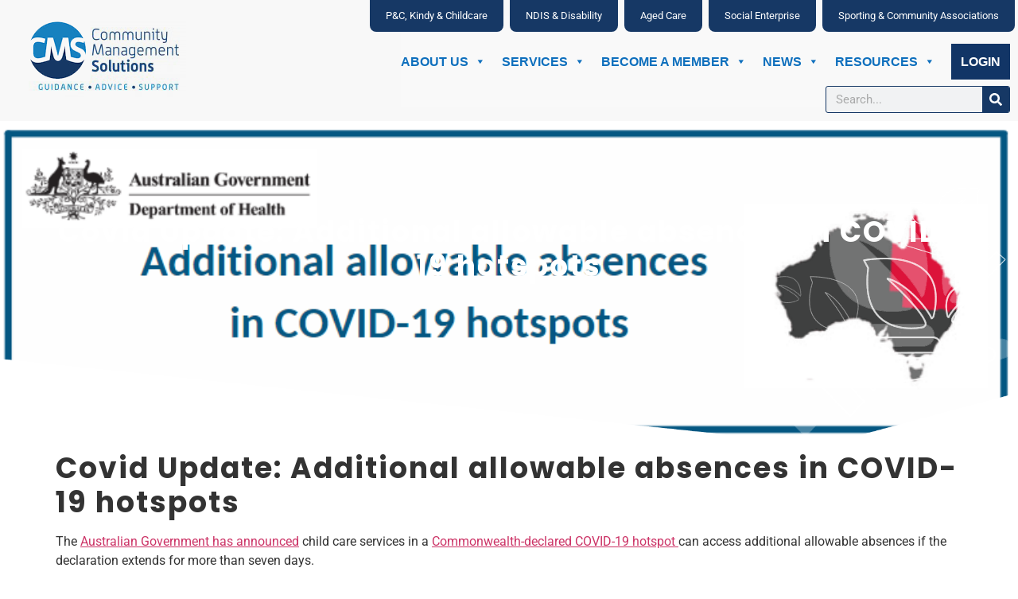

--- FILE ---
content_type: text/html; charset=UTF-8
request_url: https://www.cmsolutions.org.au/2021/08/04/covid-update-additional-allowable-absences-in-covid-19-hotspots/
body_size: 23197
content:
<!doctype html>
<html lang="en-AU">
<head>
<meta charset="UTF-8">
<meta name="viewport" content="width=device-width, initial-scale=1">
<link rel="profile" href="https://gmpg.org/xfn/11">
<meta name='robots' content='index, follow, max-image-preview:large, max-snippet:-1, max-video-preview:-1' />
<!-- This site is optimized with the Yoast SEO plugin v26.7 - https://yoast.com/wordpress/plugins/seo/ -->
<title>Covid Update: Additional allowable absences in COVID-19 hotspots - Community Management Solutions</title>
<link rel="canonical" href="https://www.cmsolutions.org.au/2021/08/04/covid-update-additional-allowable-absences-in-covid-19-hotspots/" />
<meta property="og:locale" content="en_US" />
<meta property="og:type" content="article" />
<meta property="og:title" content="Covid Update: Additional allowable absences in COVID-19 hotspots - Community Management Solutions" />
<meta property="og:description" content="The Australian Government has announced child care services in a Commonwealth-declared COVID-19 hotspot can access additional allowable absences if the declaration extends for more than seven days. Families will not have to use their 42 days of allowable absences during the lockdown. Additional absences will be available until the end of the hotspot declaration. This [&hellip;]" />
<meta property="og:url" content="https://www.cmsolutions.org.au/2021/08/04/covid-update-additional-allowable-absences-in-covid-19-hotspots/" />
<meta property="og:site_name" content="Community Management Solutions" />
<meta property="article:publisher" content="https://www.facebook.com/communitymanagementsolutionscms" />
<meta property="article:published_time" content="2021-08-04T01:14:58+00:00" />
<meta property="article:modified_time" content="2021-08-04T01:28:23+00:00" />
<meta property="og:image" content="https://www.cmsolutions.org.au/wp-content/uploads/2021/08/absense-for-hotspots-image.png" />
<meta property="og:image:width" content="790" />
<meta property="og:image:height" content="247" />
<meta property="og:image:type" content="image/png" />
<meta name="author" content="adminCMS" />
<meta name="twitter:card" content="summary_large_image" />
<meta name="twitter:label1" content="Written by" />
<meta name="twitter:data1" content="adminCMS" />
<meta name="twitter:label2" content="Est. reading time" />
<meta name="twitter:data2" content="1 minute" />
<script type="application/ld+json" class="yoast-schema-graph">{"@context":"https://schema.org","@graph":[{"@type":"Article","@id":"https://www.cmsolutions.org.au/2021/08/04/covid-update-additional-allowable-absences-in-covid-19-hotspots/#article","isPartOf":{"@id":"https://www.cmsolutions.org.au/2021/08/04/covid-update-additional-allowable-absences-in-covid-19-hotspots/"},"author":{"name":"adminCMS","@id":"https://www.cmsolutions.org.au/#/schema/person/3efebadf0949ad201b7286b78a1479d0"},"headline":"Covid Update: Additional allowable absences in COVID-19 hotspots","datePublished":"2021-08-04T01:14:58+00:00","dateModified":"2021-08-04T01:28:23+00:00","mainEntityOfPage":{"@id":"https://www.cmsolutions.org.au/2021/08/04/covid-update-additional-allowable-absences-in-covid-19-hotspots/"},"wordCount":162,"publisher":{"@id":"https://www.cmsolutions.org.au/#organization"},"image":{"@id":"https://www.cmsolutions.org.au/2021/08/04/covid-update-additional-allowable-absences-in-covid-19-hotspots/#primaryimage"},"thumbnailUrl":"https://www.cmsolutions.org.au/wp-content/uploads/2021/08/absense-for-hotspots-image.png","inLanguage":"en-AU"},{"@type":"WebPage","@id":"https://www.cmsolutions.org.au/2021/08/04/covid-update-additional-allowable-absences-in-covid-19-hotspots/","url":"https://www.cmsolutions.org.au/2021/08/04/covid-update-additional-allowable-absences-in-covid-19-hotspots/","name":"Covid Update: Additional allowable absences in COVID-19 hotspots - Community Management Solutions","isPartOf":{"@id":"https://www.cmsolutions.org.au/#website"},"primaryImageOfPage":{"@id":"https://www.cmsolutions.org.au/2021/08/04/covid-update-additional-allowable-absences-in-covid-19-hotspots/#primaryimage"},"image":{"@id":"https://www.cmsolutions.org.au/2021/08/04/covid-update-additional-allowable-absences-in-covid-19-hotspots/#primaryimage"},"thumbnailUrl":"https://www.cmsolutions.org.au/wp-content/uploads/2021/08/absense-for-hotspots-image.png","datePublished":"2021-08-04T01:14:58+00:00","dateModified":"2021-08-04T01:28:23+00:00","breadcrumb":{"@id":"https://www.cmsolutions.org.au/2021/08/04/covid-update-additional-allowable-absences-in-covid-19-hotspots/#breadcrumb"},"inLanguage":"en-AU","potentialAction":[{"@type":"ReadAction","target":["https://www.cmsolutions.org.au/2021/08/04/covid-update-additional-allowable-absences-in-covid-19-hotspots/"]}]},{"@type":"ImageObject","inLanguage":"en-AU","@id":"https://www.cmsolutions.org.au/2021/08/04/covid-update-additional-allowable-absences-in-covid-19-hotspots/#primaryimage","url":"https://www.cmsolutions.org.au/wp-content/uploads/2021/08/absense-for-hotspots-image.png","contentUrl":"https://www.cmsolutions.org.au/wp-content/uploads/2021/08/absense-for-hotspots-image.png","width":790,"height":247},{"@type":"BreadcrumbList","@id":"https://www.cmsolutions.org.au/2021/08/04/covid-update-additional-allowable-absences-in-covid-19-hotspots/#breadcrumb","itemListElement":[{"@type":"ListItem","position":1,"name":"Home","item":"https://www.cmsolutions.org.au/"},{"@type":"ListItem","position":2,"name":"News","item":"https://www.cmsolutions.org.au/news/"},{"@type":"ListItem","position":3,"name":"Covid Update: Additional allowable absences in COVID-19 hotspots"}]},{"@type":"WebSite","@id":"https://www.cmsolutions.org.au/#website","url":"https://www.cmsolutions.org.au/","name":"Community Management Solutions","description":"Easing the stress for committee members","publisher":{"@id":"https://www.cmsolutions.org.au/#organization"},"potentialAction":[{"@type":"SearchAction","target":{"@type":"EntryPoint","urlTemplate":"https://www.cmsolutions.org.au/?s={search_term_string}"},"query-input":{"@type":"PropertyValueSpecification","valueRequired":true,"valueName":"search_term_string"}}],"inLanguage":"en-AU"},{"@type":"Organization","@id":"https://www.cmsolutions.org.au/#organization","name":"Community Management Solutions","url":"https://www.cmsolutions.org.au/","logo":{"@type":"ImageObject","inLanguage":"en-AU","@id":"https://www.cmsolutions.org.au/#/schema/logo/image/","url":"https://www.cmsolutions.org.au/wp-content/uploads/2020/03/CMS-Large-with-extra-border.png","contentUrl":"https://www.cmsolutions.org.au/wp-content/uploads/2020/03/CMS-Large-with-extra-border.png","width":701,"height":435,"caption":"Community Management Solutions"},"image":{"@id":"https://www.cmsolutions.org.au/#/schema/logo/image/"},"sameAs":["https://www.facebook.com/communitymanagementsolutionscms"]},{"@type":"Person","@id":"https://www.cmsolutions.org.au/#/schema/person/3efebadf0949ad201b7286b78a1479d0","name":"adminCMS","image":{"@type":"ImageObject","inLanguage":"en-AU","@id":"https://www.cmsolutions.org.au/#/schema/person/image/","url":"https://secure.gravatar.com/avatar/26230eef2a90a24d0c7d333ea896a95f4cbf8df39fdc001681677b97a10e5c89?s=96&d=mm&r=g","contentUrl":"https://secure.gravatar.com/avatar/26230eef2a90a24d0c7d333ea896a95f4cbf8df39fdc001681677b97a10e5c89?s=96&d=mm&r=g","caption":"adminCMS"},"url":"https://www.cmsolutions.org.au/author/admincms/"}]}</script>
<!-- / Yoast SEO plugin. -->
<link rel='dns-prefetch' href='//cdn.canvasjs.com' />
<link rel="alternate" type="application/rss+xml" title="Community Management Solutions &raquo; Feed" href="https://www.cmsolutions.org.au/feed/" />
<link rel="alternate" type="application/rss+xml" title="Community Management Solutions &raquo; Comments Feed" href="https://www.cmsolutions.org.au/comments/feed/" />
<style id='wp-img-auto-sizes-contain-inline-css'>
img:is([sizes=auto i],[sizes^="auto," i]){contain-intrinsic-size:3000px 1500px}
/*# sourceURL=wp-img-auto-sizes-contain-inline-css */
</style>
<style id='wp-job-openings-blocks-style-inline-css'>
.wp-block-create-block-wjo-block{background-color:#21759b;border:1px dotted red;color:#fff;padding:2px}.awsm-b-row{display:-webkit-box;display:-ms-flexbox;display:-webkit-flex;display:flex;display:flexbox;-webkit-flex-flow:row wrap;margin:0 -15px;-webkit-box-orient:horizontal;-webkit-box-direction:normal;-ms-flex-flow:row wrap;flex-flow:row wrap}.awsm-b-row,.awsm-b-row *,.awsm-b-row :after,.awsm-b-row :before{-webkit-box-sizing:border-box;box-sizing:border-box}.awsm-b-grid-item{display:-webkit-box;display:-ms-flexbox;display:-webkit-flex;display:flex;float:left;padding:0 15px!important;width:33.333%;-webkit-box-orient:vertical;-webkit-box-direction:normal;-ms-flex-direction:column;flex-direction:column;-webkit-flex-direction:column}.awsm-b-grid-col-4 .awsm-b-grid-item{width:25%}.awsm-b-grid-col-2 .awsm-b-grid-item{width:50%}.awsm-b-grid-col .awsm-b-grid-item{width:100%}.awsm-b-job-hide{display:none!important}.awsm-job-show{display:block!important}.awsm-b-job-item{background:#fff;font-size:14px;padding:20px}a.awsm-b-job-item{text-decoration:none!important}.awsm-b-grid-item .awsm-b-job-item{border:1px solid #dddfe3;border-radius:2px;-webkit-box-shadow:0 1px 4px 0 rgba(0,0,0,.05);box-shadow:0 1px 4px 0 rgba(0,0,0,.05);display:-webkit-box;display:-ms-flexbox;display:-webkit-flex;display:flex;margin-bottom:30px;-webkit-box-orient:vertical;-webkit-box-direction:normal;-ms-flex-direction:column;flex-direction:column;-webkit-flex-direction:column;-webkit-box-flex:1;-ms-flex-positive:1;flex-grow:1;-webkit-flex-grow:1;-webkit-transition:all .3s ease;transition:all .3s ease}.awsm-b-grid-item .awsm-b-job-item:focus,.awsm-b-grid-item .awsm-b-job-item:hover{-webkit-box-shadow:0 3px 15px -5px rgba(0,0,0,.2);box-shadow:0 3px 15px -5px rgba(0,0,0,.2)}.awsm-b-grid-item .awsm-job-featured-image{margin-bottom:14px}.awsm-b-job-item h2.awsm-b-job-post-title{font-size:18px;margin:0 0 15px;text-align:left}.awsm-b-job-item h2.awsm-b-job-post-title a{font-size:18px}.awsm-b-grid-item .awsm-job-info{margin-bottom:10px;min-height:83px}.awsm-b-grid-item .awsm-job-info p{margin:0 0 8px}.awsm-b-job-wrap:after{clear:both;content:"";display:table}.awsm-b-filter-wrap,.awsm-b-filter-wrap *{-webkit-box-sizing:border-box;box-sizing:border-box}.awsm-b-filter-wrap{margin:0 -10px 20px}.awsm-b-filter-wrap form{display:-webkit-box;display:-webkit-flex;display:-ms-flexbox;display:flex;-webkit-flex-wrap:wrap;-ms-flex-wrap:wrap;flex-wrap:wrap}.awsm-b-filter-wrap .awsm-b-filter-items{display:none}.awsm-b-filter-wrap.awsm-b-full-width-search-filter-wrap .awsm-b-filter-item-search,.awsm-b-filter-wrap.awsm-b-full-width-search-filter-wrap .awsm-b-filter-items,.awsm-b-filter-wrap.awsm-b-no-search-filter-wrap .awsm-b-filter-items{width:100%}.awsm-b-filter-toggle{border:1px solid #ccc;border-radius:4px;display:-webkit-box;display:-webkit-flex;display:-ms-flexbox;display:flex;-webkit-flex-flow:wrap;-ms-flex-flow:wrap;flex-flow:wrap;margin:0 10px 10px;outline:none!important;padding:12px;width:46px}.awsm-b-filter-toggle.awsm-on{background:#ccc}.awsm-b-filter-toggle svg{height:20px;width:20px}.awsm-b-filter-wrap.awsm-b-no-search-filter-wrap .awsm-b-filter-toggle{width:100%;-webkit-box-align:center;-webkit-align-items:center;-ms-flex-align:center;align-items:center;-webkit-box-pack:justify;-webkit-justify-content:space-between;-ms-flex-pack:justify;justify-content:space-between;text-decoration:none}.awsm-b-filter-wrap.awsm-b-no-search-filter-wrap .awsm-b-filter-toggle svg{height:22px;width:22px}@media(min-width:768px){.awsm-b-filter-wrap .awsm-b-filter-items{display:-webkit-box!important;display:-webkit-flex!important;display:-ms-flexbox!important;display:flex!important;-webkit-flex-wrap:wrap;-ms-flex-wrap:wrap;flex-wrap:wrap;width:calc(100% - 250px)}.awsm-b-filter-toggle{display:none}.awsm-b-filter-item-search{width:250px}}.awsm-b-filter-wrap .awsm-b-filter-item{padding:0 10px 10px}.awsm-b-filter-item-search{padding:0 10px 10px;position:relative}@media(max-width:768px){.awsm-b-filter-wrap .awsm-b-filter-items{width:100%}.awsm-b-filter-item-search{width:calc(100% - 66px)}.awsm-b-filter-wrap .awsm-b-filter-item .awsm-selectric-wrapper{min-width:100%}}.awsm-b-filter-wrap .awsm-b-filter-item .awsm-b-job-form-control{min-height:48px;padding-right:58px}.awsm-b-filter-item-search .awsm-b-job-form-control{min-height:48px;padding-right:48px}.awsm-b-filter-item-search-in{position:relative}.awsm-b-filter-item-search .awsm-b-job-search-icon-wrapper{color:#ccc;cursor:pointer;font-size:16px;height:100%;line-height:48px;position:absolute;right:0;text-align:center;top:0;width:48px}.awsm-b-jobs-none-container{padding:25px}.awsm-b-jobs-none-container p{margin:0;padding:5px}.awsm-b-row .awsm-b-jobs-pagination{padding:0 15px;width:100%}.awsm-b-jobs-pagination{float:left;width:100%}.awsm-b-load-more-main a.awsm-b-load-more,.awsm-load-more-classic a.page-numbers{background:#fff;border:1px solid #dddfe3;-webkit-box-shadow:0 1px 4px 0 rgba(0,0,0,.05);box-shadow:0 1px 4px 0 rgba(0,0,0,.05);display:block;margin:0!important;outline:none!important;padding:20px;text-align:center;text-decoration:none!important;-webkit-transition:all .3s ease;transition:all .3s ease}.awsm-load-more-classic a.page-numbers,.awsm-load-more-classic span.page-numbers{font-size:90%;padding:5px 10px}.awsm-load-more-classic{text-align:center}.awsm-b-load-more-main a.awsm-load-more:focus,.awsm-b-load-more-main a.awsm-load-more:hover,.awsm-load-more-classic a.page-numbers:focus,.awsm-load-more-classic a.page-numbers:hover{-webkit-box-shadow:0 3px 15px -5px rgba(0,0,0,.2);box-shadow:0 3px 15px -5px rgba(0,0,0,.2)}.awsm-b-jobs-pagination.awsm-load-more-classic ul{list-style:none;margin:0;padding:0}.awsm-b-jobs-pagination.awsm-load-more-classic ul li{display:inline-block}.awsm-b-lists{border:1px solid #ededed}.awsm-b-list-item{width:100%}.awsm-b-list-item h2.awsm-job-b-post-title{margin-bottom:0}.awsm-b-list-item .awsm-job-featured-image{float:left;margin-right:10px}.awsm-b-list-item .awsm-job-featured-image img{height:50px;width:50px}.awsm-b-list-item .awsm-b-job-item{border-bottom:1px solid rgba(0,0,0,.13)}.awsm-b-list-item .awsm-b-job-item:after{clear:both;content:"";display:table}.awsm-b-list-left-col{float:left;width:50%}.awsm-b-list-right-col{float:left;text-align:right;width:50%}.awsm-b-list-item .awsm-job-specification-wrapper{display:inline-block;vertical-align:middle}.awsm-b-list-item .awsm-job-specification-item{display:inline-block;margin:0 15px 0 0;vertical-align:middle}a.awsm-b-job-item .awsm-job-specification-item{color:#4c4c4c}.awsm-b-list-item .awsm-job-more-container{display:inline-block;vertical-align:middle}.awsm-job-more-container .awsm-job-more span:before{content:"→"}.awsm-b-lists .awsm-b-jobs-pagination{margin-top:30px}.awsm-job-specification-item>[class^=awsm-job-icon-]{margin-right:6px}.awsm-job-specification-term:after{content:", "}.awsm-job-specification-term:last-child:after{content:""}.awsm-job-single-wrap,.awsm-job-single-wrap *,.awsm-job-single-wrap :after,.awsm-job-single-wrap :before{-webkit-box-sizing:border-box;box-sizing:border-box}.awsm-job-single-wrap{margin-bottom:1.3em}.awsm-job-single-wrap:after{clear:both;content:"";display:table}.awsm-job-content{padding-bottom:32px}.awsm-job-single-wrap.awsm-col-2 .awsm-job-content{float:left;padding-right:15px;width:55%}.awsm-job-single-wrap.awsm-col-2 .awsm-job-form{float:left;padding-left:15px;width:45%}.awsm-job-head,.awsm_job_spec_above_content{margin-bottom:20px}.awsm-job-head h1{margin:0 0 20px}.awsm-job-list-info span{margin-right:10px}.awsm-job-single-wrap .awsm-job-expiration-label{font-weight:700}.awsm-job-form-inner{background:#fff;border:1px solid #dddfe3;padding:35px}.awsm-job-form-inner h2{margin:0 0 30px}.awsm-job-form-group{margin-bottom:20px}.awsm-job-form-group input[type=checkbox],.awsm-job-form-group input[type=radio]{margin-right:5px}.awsm-job-form-group label{display:block;margin-bottom:10px}.awsm-job-form-options-container label,.awsm-job-inline-group label{display:inline;font-weight:400}.awsm-b-job-form-control{display:block;width:100%}.awsm-job-form-options-container span{display:inline-block;margin-bottom:10px;margin-left:10px}.awsm-job-submit{background:#0195ff;border:1px solid #0195ff;color:#fff;padding:10px 30px}.awsm-job-submit:focus,.awsm-job-submit:hover{background:rgba(0,0,0,0);color:#0195ff}.awsm-job-form-error{color:#db4c4c;font-weight:500}.awsm-b-job-form-control.awsm-job-form-error,.awsm-b-job-form-control.awsm-job-form-error:focus{border:1px solid #db4c4c}.awsm-error-message,.awsm-success-message{padding:12px 25px}.awsm-error-message p:empty,.awsm-success-message p:empty{display:none}.awsm-error-message p,.awsm-success-message p{margin:0!important;padding:0!important}.awsm-success-message{border:1px solid #1ea508}.awsm-error-message{border:1px solid #db4c4c}ul.awsm-error-message li{line-height:1.8em;margin-left:1.2em}.awsm-expired-message{padding:25px}.awsm-expired-message p{margin:1em 0}.awsm-job-container{margin:0 auto;max-width:1170px;padding:50px 0;width:100%}.awsm-jobs-loading{position:relative}.awsm-b-job-listings:after{content:"";height:100%;left:0;opacity:0;position:absolute;top:0;-webkit-transition:all .3s ease;transition:all .3s ease;visibility:hidden;width:100%}.awsm-b-job-listings.awsm-jobs-loading:after{opacity:1;visibility:visible}.awsm-b-sr-only{height:1px;margin:-1px;overflow:hidden;padding:0;position:absolute;width:1px;clip:rect(0,0,0,0);border:0}@media(max-width:1024px){.awsm-b-grid-col-4 .awsm-b-grid-item{width:33.333%}}@media(max-width:992px){.awsm-job-single-wrap.awsm-col-2 .awsm-job-content{padding-right:0;width:100%}.awsm-job-single-wrap.awsm-col-2 .awsm-job-form{padding-left:0;width:100%}}@media(max-width:768px){.awsm-b-grid-col-3 .awsm-b-grid-item,.awsm-b-grid-col-4 .awsm-b-grid-item,.awsm-b-grid-item{width:50%}.awsm-b-list-left-col{padding-bottom:10px;width:100%}.awsm-b-list-right-col{text-align:left;width:100%}}@media(max-width:648px){.awsm-b-grid-col-2 .awsm-b-grid-item,.awsm-b-grid-col-3 .awsm-b-grid-item,.awsm-b-grid-col-4 .awsm-b-grid-item,.awsm-b-grid-item{width:100%}.awsm-b-list-item .awsm-job-specification-wrapper{display:block;float:none;padding-bottom:5px}.awsm-b-list-item .awsm-job-more-container{display:block;float:none}}.awsm-job-form-plugin-style .awsm-b-job-form-control{border:1px solid #ccc;border-radius:4px;color:#060606;display:block;font:inherit;line-height:1;min-height:46px;padding:8px 15px;-webkit-transition:all .3s ease;transition:all .3s ease;width:100%}.awsm-job-form-plugin-style .awsm-b-job-form-control:focus{border-color:#060606;-webkit-box-shadow:none;box-shadow:none;outline:none}.awsm-job-form-plugin-style .awsm-b-job-form-control.awsm-job-form-error{border-color:#db4c4c}.awsm-job-form-plugin-style textarea.awsm-b-job-form-control{min-height:80px}.awsm-job-form-plugin-style .awsm-application-submit-btn,.awsm-job-form-plugin-style .awsm-jobs-primary-button{background:#060606;border-radius:45px;color:#fff;padding:16px 32px;-webkit-transition:all .3s ease;transition:all .3s ease}.awsm-job-form-plugin-style .awsm-application-submit-btn:focus,.awsm-job-form-plugin-style .awsm-application-submit-btn:hover,.awsm-job-form-plugin-style .awsm-jobs-primary-button:focus,.awsm-job-form-plugin-style .awsm-jobs-primary-button:hover{background:#060606;color:#fff;outline:none}.awsm-job-form-plugin-style .awsm-jobs-primary-button{cursor:pointer}.awsm-job-form-plugin-style .awsm-jobs-primary-button:disabled{opacity:.5;pointer-events:none}.awsm-job-form-plugin-style .awsm-selectric{border-color:#ccc;border-radius:4px;-webkit-box-shadow:none;box-shadow:none}.awsm-job-form-plugin-style .awsm-selectric-open .awsm-selectric{border-color:#060606}.awsm-job-form-plugin-style .awsm-selectric .label{margin-left:15px}.awsm-jobs-is-block-theme .site-branding{padding:0 2.1rem}.awsm-jobs-is-block-theme .site-content{padding:0 2.1rem 3rem}.awsm-jobs-is-block-theme .site-title{margin-bottom:0}.awsm-b-job-wrap,.awsm-b-job-wrap *{-webkit-box-sizing:border-box;box-sizing:border-box}
/*# sourceURL=https://www.cmsolutions.org.au/wp-content/plugins/wp-job-openings/blocks/build/style-index.css */
</style>
<link rel='stylesheet' id='awsm-jobs-general-css' href='https://www.cmsolutions.org.au/wp-content/plugins/wp-job-openings/assets/css/general.min.css?ver=3.5.4' media='all' />
<link rel='stylesheet' id='awsm-jobs-style-css' href='https://www.cmsolutions.org.au/wp-content/plugins/wp-job-openings/assets/css/style.min.css?ver=3.5.4' media='all' />
<link rel='stylesheet' id='cmsfrontend-css' href='https://www.cmsolutions.org.au/wp-content/plugins/custom_communitease//style.css?v=27&#038;ver=6.9' media='all' />
<link rel='stylesheet' id='dashicons-css' href='https://www.cmsolutions.org.au/wp-includes/css/dashicons.min.css?ver=6.9' media='all' />
<link rel='stylesheet' id='admin-bar-css' href='https://www.cmsolutions.org.au/wp-includes/css/admin-bar.min.css?ver=6.9' media='all' />
<style id='admin-bar-inline-css'>
.canvasjs-chart-credit{
display: none !important;
}
#vtrtsProChart canvas {
border-radius: 6px;
}
.vtrts-pro-adminbar-weekly-title {
font-weight: bold;
font-size: 14px;
color: #fff;
margin-bottom: 6px;
}
#wpadminbar #wp-admin-bar-vtrts_pro_top_button .ab-icon:before {
content: "\f185";
color: #1DAE22;
top: 3px;
}
#wp-admin-bar-vtrts_pro_top_button .ab-item {
min-width: 180px;
}
.vtrts-pro-adminbar-dropdown {
min-width: 340px;
padding: 18px 18px 12px 18px;
background: #23282d;
color: #fff;
border-radius: 8px;
box-shadow: 0 4px 24px rgba(0,0,0,0.15);
margin-top: 10px;
}
.vtrts-pro-adminbar-grid {
display: grid;
grid-template-columns: 1fr 1fr;
gap: 18px 18px; /* row-gap column-gap */
margin-bottom: 18px;
}
.vtrts-pro-adminbar-card {
background: #2c3338;
border-radius: 8px;
padding: 18px 18px 12px 18px;
box-shadow: 0 2px 8px rgba(0,0,0,0.07);
display: flex;
flex-direction: column;
align-items: flex-start;
}
/* Extra margin for the right column */
.vtrts-pro-adminbar-card:nth-child(2),
.vtrts-pro-adminbar-card:nth-child(4) {
margin-left: 10px !important;
padding-left: 10px !important;
margin-right: 10px !important;
padding-right : 10px !important;
margin-top: 10px !important;
}
.vtrts-pro-adminbar-card:nth-child(1),
.vtrts-pro-adminbar-card:nth-child(3) {
margin-left: 10px !important;
padding-left: 10px !important;
margin-top: 10px !important;
}
/* Extra margin for the bottom row */
.vtrts-pro-adminbar-card:nth-child(3),
.vtrts-pro-adminbar-card:nth-child(4) {
margin-top: 6px !important;
padding-top: 6px !important;
margin-top: 10px !important;
}
.vtrts-pro-adminbar-card-title {
font-size: 14px;
font-weight: 800;
margin-bottom: 6px;
color: #fff;
}
.vtrts-pro-adminbar-card-value {
font-size: 22px;
font-weight: bold;
color: #1DAE22;
margin-bottom: 4px;
}
.vtrts-pro-adminbar-card-sub {
font-size: 12px;
color: #aaa;
}
.vtrts-pro-adminbar-btn-wrap {
text-align: center;
margin-top: 8px;
}
#wp-admin-bar-vtrts_pro_top_button .ab-item{
min-width: 80px !important;
padding: 0px !important;
.vtrts-pro-adminbar-btn {
display: inline-block;
background: #1DAE22;
color: #fff !important;
font-weight: bold;
padding: 8px 28px;
border-radius: 6px;
text-decoration: none;
font-size: 15px;
transition: background 0.2s;
margin-top: 8px;
}
.vtrts-pro-adminbar-btn:hover {
background: #15991b;
color: #fff !important;
}
.vtrts-pro-adminbar-dropdown-wrap { min-width: 0; padding: 0; }
#wpadminbar #wp-admin-bar-vtrts_pro_top_button .vtrts-pro-adminbar-dropdown { display: none; position: absolute; left: 0; top: 100%; z-index: 99999; }
#wpadminbar #wp-admin-bar-vtrts_pro_top_button:hover .vtrts-pro-adminbar-dropdown { display: block; }
.ab-empty-item #wp-admin-bar-vtrts_pro_top_button-default .ab-empty-item{
height:0px !important;
padding :0px !important;
}
#wpadminbar .quicklinks .ab-empty-item{
padding:0px !important;
}
.vtrts-pro-adminbar-dropdown {
min-width: 340px;
padding: 18px 18px 12px 18px;
background: #23282d;
color: #fff;
border-radius: 12px; /* more rounded */
box-shadow: 0 8px 32px rgba(0,0,0,0.25); /* deeper shadow */
margin-top: 10px;
}
.vtrts-pro-adminbar-btn-wrap {
text-align: center;
margin-top: 18px; /* more space above */
}
.vtrts-pro-adminbar-btn {
display: inline-block;
background: #1DAE22;
color: #fff !important;
font-weight: bold;
padding: 5px 22px;
border-radius: 8px;
text-decoration: none;
font-size: 17px;
transition: background 0.2s, box-shadow 0.2s;
margin-top: 8px;
box-shadow: 0 2px 8px rgba(29,174,34,0.15);
text-align: center;
line-height: 1.6;
}
.vtrts-pro-adminbar-btn:hover {
background: #15991b;
color: #fff !important;
box-shadow: 0 4px 16px rgba(29,174,34,0.25);
}
/*# sourceURL=admin-bar-inline-css */
</style>
<link rel='stylesheet' id='woocommerce-layout-css' href='https://www.cmsolutions.org.au/wp-content/plugins/woocommerce/assets/css/woocommerce-layout.css?ver=10.4.3' media='all' />
<link rel='stylesheet' id='woocommerce-smallscreen-css' href='https://www.cmsolutions.org.au/wp-content/plugins/woocommerce/assets/css/woocommerce-smallscreen.css?ver=10.4.3' media='only screen and (max-width: 768px)' />
<link rel='stylesheet' id='woocommerce-general-css' href='https://www.cmsolutions.org.au/wp-content/plugins/woocommerce/assets/css/woocommerce.css?ver=10.4.3' media='all' />
<style id='woocommerce-inline-inline-css'>
.woocommerce form .form-row .required { visibility: visible; }
/*# sourceURL=woocommerce-inline-inline-css */
</style>
<link rel='stylesheet' id='learndash_quiz_front_css-css' href='//www.cmsolutions.org.au/wp-content/plugins/sfwd-lms/themes/legacy/templates/learndash_quiz_front.min.css?ver=4.7.0.2' media='all' />
<link rel='stylesheet' id='jquery-dropdown-css-css' href='//www.cmsolutions.org.au/wp-content/plugins/sfwd-lms/assets/css/jquery.dropdown.min.css?ver=4.7.0.2' media='all' />
<link rel='stylesheet' id='learndash_lesson_video-css' href='//www.cmsolutions.org.au/wp-content/plugins/sfwd-lms/themes/legacy/templates/learndash_lesson_video.min.css?ver=4.7.0.2' media='all' />
<link rel='stylesheet' id='megamenu-css' href='https://www.cmsolutions.org.au/wp-content/uploads/maxmegamenu/style.css?ver=b50133' media='all' />
<link rel='stylesheet' id='megamenu-genericons-css' href='https://www.cmsolutions.org.au/wp-content/plugins/megamenu-pro/icons/genericons/genericons/genericons.css?ver=2.4.4' media='all' />
<link rel='stylesheet' id='megamenu-fontawesome-css' href='https://www.cmsolutions.org.au/wp-content/plugins/megamenu-pro/icons/fontawesome/css/font-awesome.min.css?ver=2.4.4' media='all' />
<link rel='stylesheet' id='megamenu-fontawesome5-css' href='https://www.cmsolutions.org.au/wp-content/plugins/megamenu-pro/icons/fontawesome5/css/all.min.css?ver=2.4.4' media='all' />
<link rel='stylesheet' id='megamenu-fontawesome6-css' href='https://www.cmsolutions.org.au/wp-content/plugins/megamenu-pro/icons/fontawesome6/css/all.min.css?ver=2.4.4' media='all' />
<link rel='stylesheet' id='hello-elementor-css' href='https://www.cmsolutions.org.au/wp-content/themes/hello-elementor/assets/css/reset.css?ver=3.4.5' media='all' />
<link rel='stylesheet' id='hello-elementor-theme-style-css' href='https://www.cmsolutions.org.au/wp-content/themes/hello-elementor/assets/css/theme.css?ver=3.4.5' media='all' />
<link rel='stylesheet' id='hello-elementor-header-footer-css' href='https://www.cmsolutions.org.au/wp-content/themes/hello-elementor/assets/css/header-footer.css?ver=3.4.5' media='all' />
<link rel='stylesheet' id='learndash-front-css' href='//www.cmsolutions.org.au/wp-content/plugins/sfwd-lms/themes/ld30/assets/css/learndash.min.css?ver=4.7.0.2' media='all' />
<style id='learndash-front-inline-css'>
.learndash-wrapper .ld-item-list .ld-item-list-item.ld-is-next,
.learndash-wrapper .wpProQuiz_content .wpProQuiz_questionListItem label:focus-within {
border-color: #dd8f1a;
}
/*
.learndash-wrapper a:not(.ld-button):not(#quiz_continue_link):not(.ld-focus-menu-link):not(.btn-blue):not(#quiz_continue_link):not(.ld-js-register-account):not(#ld-focus-mode-course-heading):not(#btn-join):not(.ld-item-name):not(.ld-table-list-item-preview):not(.ld-lesson-item-preview-heading),
*/
.learndash-wrapper .ld-breadcrumbs a,
.learndash-wrapper .ld-lesson-item.ld-is-current-lesson .ld-lesson-item-preview-heading,
.learndash-wrapper .ld-lesson-item.ld-is-current-lesson .ld-lesson-title,
.learndash-wrapper .ld-primary-color-hover:hover,
.learndash-wrapper .ld-primary-color,
.learndash-wrapper .ld-primary-color-hover:hover,
.learndash-wrapper .ld-primary-color,
.learndash-wrapper .ld-tabs .ld-tabs-navigation .ld-tab.ld-active,
.learndash-wrapper .ld-button.ld-button-transparent,
.learndash-wrapper .ld-button.ld-button-reverse,
.learndash-wrapper .ld-icon-certificate,
.learndash-wrapper .ld-login-modal .ld-login-modal-login .ld-modal-heading,
#wpProQuiz_user_content a,
.learndash-wrapper .ld-item-list .ld-item-list-item a.ld-item-name:hover,
.learndash-wrapper .ld-focus-comments__heading-actions .ld-expand-button,
.learndash-wrapper .ld-focus-comments__heading a,
.learndash-wrapper .ld-focus-comments .comment-respond a,
.learndash-wrapper .ld-focus-comment .ld-comment-reply a.comment-reply-link:hover,
.learndash-wrapper .ld-expand-button.ld-button-alternate {
color: #dd8f1a !important;
}
.learndash-wrapper .ld-focus-comment.bypostauthor>.ld-comment-wrapper,
.learndash-wrapper .ld-focus-comment.role-group_leader>.ld-comment-wrapper,
.learndash-wrapper .ld-focus-comment.role-administrator>.ld-comment-wrapper {
background-color:rgba(221, 143, 26, 0.03) !important;
}
.learndash-wrapper .ld-primary-background,
.learndash-wrapper .ld-tabs .ld-tabs-navigation .ld-tab.ld-active:after {
background: #dd8f1a !important;
}
.learndash-wrapper .ld-course-navigation .ld-lesson-item.ld-is-current-lesson .ld-status-incomplete,
.learndash-wrapper .ld-focus-comment.bypostauthor:not(.ptype-sfwd-assignment) >.ld-comment-wrapper>.ld-comment-avatar img,
.learndash-wrapper .ld-focus-comment.role-group_leader>.ld-comment-wrapper>.ld-comment-avatar img,
.learndash-wrapper .ld-focus-comment.role-administrator>.ld-comment-wrapper>.ld-comment-avatar img {
border-color: #dd8f1a !important;
}
.learndash-wrapper .ld-loading::before {
border-top:3px solid #dd8f1a !important;
}
.learndash-wrapper .ld-button:hover:not(.learndash-link-previous-incomplete):not(.ld-button-transparent),
#learndash-tooltips .ld-tooltip:after,
#learndash-tooltips .ld-tooltip,
.learndash-wrapper .ld-primary-background,
.learndash-wrapper .btn-join,
.learndash-wrapper #btn-join,
.learndash-wrapper .ld-button:not(.ld-button-reverse):not(.learndash-link-previous-incomplete):not(.ld-button-transparent),
.learndash-wrapper .ld-expand-button,
.learndash-wrapper .wpProQuiz_content .wpProQuiz_button:not(.wpProQuiz_button_reShowQuestion):not(.wpProQuiz_button_restartQuiz),
.learndash-wrapper .wpProQuiz_content .wpProQuiz_button2,
.learndash-wrapper .ld-focus .ld-focus-sidebar .ld-course-navigation-heading,
.learndash-wrapper .ld-focus .ld-focus-sidebar .ld-focus-sidebar-trigger,
.learndash-wrapper .ld-focus-comments .form-submit #submit,
.learndash-wrapper .ld-login-modal input[type='submit'],
.learndash-wrapper .ld-login-modal .ld-login-modal-register,
.learndash-wrapper .wpProQuiz_content .wpProQuiz_certificate a.btn-blue,
.learndash-wrapper .ld-focus .ld-focus-header .ld-user-menu .ld-user-menu-items a,
#wpProQuiz_user_content table.wp-list-table thead th,
#wpProQuiz_overlay_close,
.learndash-wrapper .ld-expand-button.ld-button-alternate .ld-icon {
background-color: #dd8f1a !important;
}
.learndash-wrapper .ld-focus .ld-focus-header .ld-user-menu .ld-user-menu-items:before {
border-bottom-color: #dd8f1a !important;
}
.learndash-wrapper .ld-button.ld-button-transparent:hover {
background: transparent !important;
}
.learndash-wrapper .ld-focus .ld-focus-header .sfwd-mark-complete .learndash_mark_complete_button,
.learndash-wrapper .ld-focus .ld-focus-header #sfwd-mark-complete #learndash_mark_complete_button,
.learndash-wrapper .ld-button.ld-button-transparent,
.learndash-wrapper .ld-button.ld-button-alternate,
.learndash-wrapper .ld-expand-button.ld-button-alternate {
background-color:transparent !important;
}
.learndash-wrapper .ld-focus-header .ld-user-menu .ld-user-menu-items a,
.learndash-wrapper .ld-button.ld-button-reverse:hover,
.learndash-wrapper .ld-alert-success .ld-alert-icon.ld-icon-certificate,
.learndash-wrapper .ld-alert-warning .ld-button:not(.learndash-link-previous-incomplete),
.learndash-wrapper .ld-primary-background.ld-status {
color:white !important;
}
.learndash-wrapper .ld-status.ld-status-unlocked {
background-color: rgba(221,143,26,0.2) !important;
color: #dd8f1a !important;
}
.learndash-wrapper .wpProQuiz_content .wpProQuiz_addToplist {
background-color: rgba(221,143,26,0.1) !important;
border: 1px solid #dd8f1a !important;
}
.learndash-wrapper .wpProQuiz_content .wpProQuiz_toplistTable th {
background: #dd8f1a !important;
}
.learndash-wrapper .wpProQuiz_content .wpProQuiz_toplistTrOdd {
background-color: rgba(221,143,26,0.1) !important;
}
.learndash-wrapper .wpProQuiz_content .wpProQuiz_reviewDiv li.wpProQuiz_reviewQuestionTarget {
background-color: #dd8f1a !important;
}
.learndash-wrapper .wpProQuiz_content .wpProQuiz_time_limit .wpProQuiz_progress {
background-color: #dd8f1a !important;
}
.learndash-wrapper #quiz_continue_link,
.learndash-wrapper .ld-secondary-background,
.learndash-wrapper .learndash_mark_complete_button,
.learndash-wrapper #learndash_mark_complete_button,
.learndash-wrapper .ld-status-complete,
.learndash-wrapper .ld-alert-success .ld-button,
.learndash-wrapper .ld-alert-success .ld-alert-icon {
background-color: #217fd1 !important;
}
.learndash-wrapper .wpProQuiz_content a#quiz_continue_link {
background-color: #217fd1 !important;
}
.learndash-wrapper .course_progress .sending_progress_bar {
background: #217fd1 !important;
}
.learndash-wrapper .wpProQuiz_content .wpProQuiz_button_reShowQuestion:hover, .learndash-wrapper .wpProQuiz_content .wpProQuiz_button_restartQuiz:hover {
background-color: #217fd1 !important;
opacity: 0.75;
}
.learndash-wrapper .ld-secondary-color-hover:hover,
.learndash-wrapper .ld-secondary-color,
.learndash-wrapper .ld-focus .ld-focus-header .sfwd-mark-complete .learndash_mark_complete_button,
.learndash-wrapper .ld-focus .ld-focus-header #sfwd-mark-complete #learndash_mark_complete_button,
.learndash-wrapper .ld-focus .ld-focus-header .sfwd-mark-complete:after {
color: #217fd1 !important;
}
.learndash-wrapper .ld-secondary-in-progress-icon {
border-left-color: #217fd1 !important;
border-top-color: #217fd1 !important;
}
.learndash-wrapper .ld-alert-success {
border-color: #217fd1;
background-color: transparent !important;
color: #217fd1;
}
.learndash-wrapper .wpProQuiz_content .wpProQuiz_reviewQuestion li.wpProQuiz_reviewQuestionSolved,
.learndash-wrapper .wpProQuiz_content .wpProQuiz_box li.wpProQuiz_reviewQuestionSolved {
background-color: #217fd1 !important;
}
.learndash-wrapper .wpProQuiz_content  .wpProQuiz_reviewLegend span.wpProQuiz_reviewColor_Answer {
background-color: #217fd1 !important;
}
.learndash-wrapper .ld-alert-warning {
background-color:transparent;
}
.learndash-wrapper .ld-status-waiting,
.learndash-wrapper .ld-alert-warning .ld-alert-icon {
background-color: #dd3333 !important;
}
.learndash-wrapper .ld-tertiary-color-hover:hover,
.learndash-wrapper .ld-tertiary-color,
.learndash-wrapper .ld-alert-warning {
color: #dd3333 !important;
}
.learndash-wrapper .ld-tertiary-background {
background-color: #dd3333 !important;
}
.learndash-wrapper .ld-alert-warning {
border-color: #dd3333 !important;
}
.learndash-wrapper .ld-tertiary-background,
.learndash-wrapper .ld-alert-warning .ld-alert-icon {
color:white !important;
}
.learndash-wrapper .wpProQuiz_content .wpProQuiz_reviewQuestion li.wpProQuiz_reviewQuestionReview,
.learndash-wrapper .wpProQuiz_content .wpProQuiz_box li.wpProQuiz_reviewQuestionReview {
background-color: #dd3333 !important;
}
.learndash-wrapper .wpProQuiz_content  .wpProQuiz_reviewLegend span.wpProQuiz_reviewColor_Review {
background-color: #dd3333 !important;
}
/*# sourceURL=learndash-front-inline-css */
</style>
<link rel='stylesheet' id='dflip-icons-style-css' href='https://www.cmsolutions.org.au/wp-content/plugins/dflip/assets/css/themify-icons.min.css?ver=1.5.6' media='all' />
<link rel='stylesheet' id='dflip-style-css' href='https://www.cmsolutions.org.au/wp-content/plugins/dflip/assets/css/dflip.min.css?ver=1.5.6' media='all' />
<link rel='stylesheet' id='swiper-css' href='https://www.cmsolutions.org.au/wp-content/plugins/elementor/assets/lib/swiper/v8/css/swiper.min.css?ver=8.4.5' media='all' />
<link rel='stylesheet' id='e-swiper-css' href='https://www.cmsolutions.org.au/wp-content/plugins/elementor/assets/css/conditionals/e-swiper.min.css?ver=3.34.1' media='all' />
<link rel='stylesheet' id='elementor-frontend-css' href='https://www.cmsolutions.org.au/wp-content/plugins/elementor/assets/css/frontend.min.css?ver=3.34.1' media='all' />
<link rel='stylesheet' id='widget-image-css' href='https://www.cmsolutions.org.au/wp-content/plugins/elementor/assets/css/widget-image.min.css?ver=3.34.1' media='all' />
<link rel='stylesheet' id='widget-search-form-css' href='https://www.cmsolutions.org.au/wp-content/plugins/elementor-pro/assets/css/widget-search-form.min.css?ver=3.34.0' media='all' />
<link rel='stylesheet' id='widget-social-icons-css' href='https://www.cmsolutions.org.au/wp-content/plugins/elementor/assets/css/widget-social-icons.min.css?ver=3.34.1' media='all' />
<link rel='stylesheet' id='e-apple-webkit-css' href='https://www.cmsolutions.org.au/wp-content/plugins/elementor/assets/css/conditionals/apple-webkit.min.css?ver=3.34.1' media='all' />
<link rel='stylesheet' id='elementor-post-3891-css' href='https://www.cmsolutions.org.au/wp-content/uploads/elementor/css/post-3891.css?ver=1768765047' media='all' />
<link rel='stylesheet' id='font-awesome-5-all-css' href='https://www.cmsolutions.org.au/wp-content/plugins/elementor/assets/lib/font-awesome/css/all.min.css?ver=3.34.1' media='all' />
<link rel='stylesheet' id='font-awesome-4-shim-css' href='https://www.cmsolutions.org.au/wp-content/plugins/elementor/assets/lib/font-awesome/css/v4-shims.min.css?ver=3.34.1' media='all' />
<link rel='stylesheet' id='elementor-post-10128-css' href='https://www.cmsolutions.org.au/wp-content/uploads/elementor/css/post-10128.css?ver=1768765047' media='all' />
<link rel='stylesheet' id='elementor-post-10122-css' href='https://www.cmsolutions.org.au/wp-content/uploads/elementor/css/post-10122.css?ver=1768765047' media='all' />
<link rel='stylesheet' id='elementor-gf-local-roboto-css' href='https://www.cmsolutions.org.au/wp-content/uploads/elementor/google-fonts/css/roboto.css?ver=1742240421' media='all' />
<link rel='stylesheet' id='elementor-gf-local-robotoslab-css' href='https://www.cmsolutions.org.au/wp-content/uploads/elementor/google-fonts/css/robotoslab.css?ver=1742240431' media='all' />
<link rel='stylesheet' id='elementor-gf-local-poppins-css' href='https://www.cmsolutions.org.au/wp-content/uploads/elementor/google-fonts/css/poppins.css?ver=1742240437' media='all' />
<script id="ahc_front_js-js-extra">
var ahc_ajax_front = {"ajax_url":"https://www.cmsolutions.org.au/wp-admin/admin-ajax.php","page_id":"6601","page_title":"Covid Update: Additional allowable absences in COVID-19 hotspots","post_type":"post"};
//# sourceURL=ahc_front_js-js-extra
</script>
<script src="https://www.cmsolutions.org.au/wp-content/plugins/visitors-traffic-real-time-statistics-pro/js/front.js?ver=6.9" id="ahc_front_js-js"></script>
<script data-cfasync="false" src="https://www.cmsolutions.org.au/wp-includes/js/jquery/jquery.min.js?ver=3.7.1" id="jquery-core-js"></script>
<script src="https://www.cmsolutions.org.au/wp-includes/js/jquery/jquery-migrate.min.js?ver=3.4.1" id="jquery-migrate-js"></script>
<script src="//www.cmsolutions.org.au/wp-content/plugins/revslider/sr6/assets/js/rbtools.min.js?ver=6.7.40" async id="tp-tools-js"></script>
<script src="//www.cmsolutions.org.au/wp-content/plugins/revslider/sr6/assets/js/rs6.min.js?ver=6.7.40" async id="revmin-js"></script>
<script id="seo-automated-link-building-js-extra">
var seoAutomatedLinkBuilding = {"ajaxUrl":"https://www.cmsolutions.org.au/wp-admin/admin-ajax.php"};
//# sourceURL=seo-automated-link-building-js-extra
</script>
<script src="https://www.cmsolutions.org.au/wp-content/plugins/seo-automated-link-building/js/seo-automated-link-building.js?ver=6.9" id="seo-automated-link-building-js"></script>
<script src="https://www.cmsolutions.org.au/wp-content/plugins/woocommerce/assets/js/jquery-blockui/jquery.blockUI.min.js?ver=2.7.0-wc.10.4.3" id="wc-jquery-blockui-js" defer data-wp-strategy="defer"></script>
<script id="wc-add-to-cart-js-extra">
var wc_add_to_cart_params = {"ajax_url":"/wp-admin/admin-ajax.php","wc_ajax_url":"/?wc-ajax=%%endpoint%%","i18n_view_cart":"View cart","cart_url":"https://www.cmsolutions.org.au/cart/","is_cart":"","cart_redirect_after_add":"no"};
//# sourceURL=wc-add-to-cart-js-extra
</script>
<script src="https://www.cmsolutions.org.au/wp-content/plugins/woocommerce/assets/js/frontend/add-to-cart.min.js?ver=10.4.3" id="wc-add-to-cart-js" defer data-wp-strategy="defer"></script>
<script src="https://www.cmsolutions.org.au/wp-content/plugins/woocommerce/assets/js/js-cookie/js.cookie.min.js?ver=2.1.4-wc.10.4.3" id="wc-js-cookie-js" defer data-wp-strategy="defer"></script>
<script id="woocommerce-js-extra">
var woocommerce_params = {"ajax_url":"/wp-admin/admin-ajax.php","wc_ajax_url":"/?wc-ajax=%%endpoint%%","i18n_password_show":"Show password","i18n_password_hide":"Hide password"};
//# sourceURL=woocommerce-js-extra
</script>
<script src="https://www.cmsolutions.org.au/wp-content/plugins/woocommerce/assets/js/frontend/woocommerce.min.js?ver=10.4.3" id="woocommerce-js" defer data-wp-strategy="defer"></script>
<script src="https://www.cmsolutions.org.au/wp-content/plugins/elementor/assets/lib/font-awesome/js/v4-shims.min.js?ver=3.34.1" id="font-awesome-4-shim-js"></script>
<script id="pushengage-sdk-init-js-after">
(function(w, d) {
w.PushEngage = w.PushEngage || [];
w._peq = w._peq || [];
PushEngage.push(['init', {
appId: 'f137550a-9e54-49d3-bbb2-8618847ebd04'
}]);
var e = d.createElement('script');
e.src = 'https://clientcdn.pushengage.com/sdks/pushengage-web-sdk.js';
e.async = true;
e.type = 'text/javascript';
d.head.appendChild(e);
})(window, document);
//# sourceURL=pushengage-sdk-init-js-after
</script>
<link rel="https://api.w.org/" href="https://www.cmsolutions.org.au/wp-json/" /><link rel="alternate" title="JSON" type="application/json" href="https://www.cmsolutions.org.au/wp-json/wp/v2/posts/6601" /><link rel="EditURI" type="application/rsd+xml" title="RSD" href="https://www.cmsolutions.org.au/xmlrpc.php?rsd" />
<meta name="generator" content="WordPress 6.9" />
<meta name="generator" content="WooCommerce 10.4.3" />
<link rel='shortlink' href='https://www.cmsolutions.org.au/?p=6601' />
<script>
var errorQueue = [];
let timeout;
var errorMessage = '';
function isBot() {
const bots = ['crawler', 'spider', 'baidu', 'duckduckgo', 'bot', 'googlebot', 'bingbot', 'facebook', 'slurp', 'twitter', 'yahoo'];
const userAgent = navigator.userAgent.toLowerCase();
return bots.some(bot => userAgent.includes(bot));
}
/*
window.onerror = function(msg, url, line) {
// window.addEventListener('error', function(event) {
console.error("Linha 600");
var errorMessage = [
'Message: ' + msg,
'URL: ' + url,
'Line: ' + line
].join(' - ');
*/
// Captura erros síncronos e alguns assíncronos
window.addEventListener('error', function(event) {
var msg = event.message;
if (msg === "Script error.") {
console.error("Script error detected - maybe problem cross-origin");
return;
}
errorMessage = [
'Message: ' + msg,
'URL: ' + event.filename,
'Line: ' + event.lineno
].join(' - ');
if (isBot()) {
return;
}
errorQueue.push(errorMessage);
handleErrorQueue();
});
// Captura rejeições de promessas
window.addEventListener('unhandledrejection', function(event) {
errorMessage = 'Promise Rejection: ' + (event.reason || 'Unknown reason');
if (isBot()) {
return;
}
errorQueue.push(errorMessage);
handleErrorQueue();
});
// Função auxiliar para gerenciar a fila de erros
function handleErrorQueue() {
if (errorQueue.length >= 5) {
sendErrorsToServer();
} else {
clearTimeout(timeout);
timeout = setTimeout(sendErrorsToServer, 5000);
}
}
function sendErrorsToServer() {
if (errorQueue.length > 0) {
var message;
if (errorQueue.length === 1) {
// Se houver apenas um erro, mantenha o formato atual
message = errorQueue[0];
} else {
// Se houver múltiplos erros, use quebras de linha para separá-los
message = errorQueue.join('\n\n');
}
var xhr = new XMLHttpRequest();
var nonce = '94768a14bf';
var ajaxurl = 'https://www.cmsolutions.org.au/wp-admin/admin-ajax.php?action=bill_minozzi_js_error_catched&_wpnonce=94768a14bf';
xhr.open('POST', encodeURI(ajaxurl));
xhr.setRequestHeader('Content-Type', 'application/x-www-form-urlencoded');
xhr.onload = function() {
if (xhr.status === 200) {
// console.log('Success:', xhr.responseText);
} else {
console.log('Error:', xhr.status);
}
};
xhr.onerror = function() {
console.error('Request failed');
};
xhr.send('action=bill_minozzi_js_error_catched&_wpnonce=' + nonce + '&bill_js_error_catched=' + encodeURIComponent(message));
errorQueue = []; // Limpa a fila de erros após o envio
}
}
function sendErrorsToServer() {
if (errorQueue.length > 0) {
var message = errorQueue.join(' | ');
//console.error(message);
var xhr = new XMLHttpRequest();
var nonce = '94768a14bf';
var ajaxurl = 'https://www.cmsolutions.org.au/wp-admin/admin-ajax.php?action=bill_minozzi_js_error_catched&_wpnonce=94768a14bf'; // No need to esc_js here
xhr.open('POST', encodeURI(ajaxurl));
xhr.setRequestHeader('Content-Type', 'application/x-www-form-urlencoded');
xhr.onload = function() {
if (xhr.status === 200) {
//console.log('Success:::', xhr.responseText);
} else {
console.log('Error:', xhr.status);
}
};
xhr.onerror = function() {
console.error('Request failed');
};
xhr.send('action=bill_minozzi_js_error_catched&_wpnonce=' + nonce + '&bill_js_error_catched=' + encodeURIComponent(message));
errorQueue = []; // Clear the error queue after sending
}
}
function sendErrorsToServer() {
if (errorQueue.length > 0) {
var message = errorQueue.join('\n\n'); // Usa duas quebras de linha como separador
var xhr = new XMLHttpRequest();
var nonce = '94768a14bf';
var ajaxurl = 'https://www.cmsolutions.org.au/wp-admin/admin-ajax.php?action=bill_minozzi_js_error_catched&_wpnonce=94768a14bf';
xhr.open('POST', encodeURI(ajaxurl));
xhr.setRequestHeader('Content-Type', 'application/x-www-form-urlencoded');
xhr.onload = function() {
if (xhr.status === 200) {
// console.log('Success:', xhr.responseText);
} else {
console.log('Error:', xhr.status);
}
};
xhr.onerror = function() {
console.error('Request failed');
};
xhr.send('action=bill_minozzi_js_error_catched&_wpnonce=' + nonce + '&bill_js_error_catched=' + encodeURIComponent(message));
errorQueue = []; // Limpa a fila de erros após o envio
}
}
window.addEventListener('beforeunload', sendErrorsToServer);
</script>
<style>
</style>
<!-- start Simple Custom CSS and JS -->
<script src="https://www.googletagmanager.com/gtag/js?id=G-HPPP85W0JL" id="google_gtagjs-js" async></script>
<script id="google_gtagjs-js-after">
window.dataLayer = window.dataLayer || [];function gtag(){dataLayer.push(arguments);}
gtag("set","linker",{"domains":["www.cmsolutions.org.au"]});
gtag("js", new Date());
gtag("set", "developer_id.dZTNiMT", true);
gtag("config", "G-HPPP85W0JL");
</script><!-- end Simple Custom CSS and JS -->
<link rel='stylesheet' id='1599-css' href='//www.cmsolutions.org.au/wp-content/uploads/custom-css-js/1599.css?v=5462' media='all' />
<script id='pixel-script-poptin' src='https://cdn.popt.in/pixel.js?id=28556629c5e68' async='true'></script> <!-- Stream WordPress user activity plugin v4.1.1 -->
<noscript><style>.woocommerce-product-gallery{ opacity: 1 !important; }</style></noscript>
<script data-cfasync="false"> var dFlipLocation = "https://www.cmsolutions.org.au/wp-content/plugins/dflip/assets/"; var dFlipWPGlobal = {"text":{"toggleSound":"Turn on\/off Sound","toggleThumbnails":"Toggle Thumbnails","toggleOutline":"Toggle Outline\/Bookmark","previousPage":"Previous Page","nextPage":"Next Page","toggleFullscreen":"Toggle Fullscreen","zoomIn":"Zoom In","zoomOut":"Zoom Out","toggleHelp":"Toggle Help","singlePageMode":"Single Page Mode","doublePageMode":"Double Page Mode","downloadPDFFile":"Download PDF File","gotoFirstPage":"Goto First Page","gotoLastPage":"Goto Last Page","share":"Share"},"moreControls":"download,pageMode,startPage,endPage,sound","hideControls":"","scrollWheel":"true","backgroundColor":"#777","backgroundImage":"","height":"auto","paddingLeft":"20","paddingRight":"20","controlsPosition":"bottom","duration":800,"soundEnable":"true","enableDownload":"true","enableAnalytics":"false","webgl":"true","hard":"none","maxTextureSize":"1600","rangeChunkSize":"524288","zoomRatio":1.5,"stiffness":3,"singlePageMode":"0","autoPlay":"false","autoPlayDuration":5000,"autoPlayStart":"false","linkTarget":"2"};</script><meta name="generator" content="Elementor 3.34.1; features: e_font_icon_svg, additional_custom_breakpoints; settings: css_print_method-external, google_font-enabled, font_display-auto">
<style>
.e-con.e-parent:nth-of-type(n+4):not(.e-lazyloaded):not(.e-no-lazyload),
.e-con.e-parent:nth-of-type(n+4):not(.e-lazyloaded):not(.e-no-lazyload) * {
background-image: none !important;
}
@media screen and (max-height: 1024px) {
.e-con.e-parent:nth-of-type(n+3):not(.e-lazyloaded):not(.e-no-lazyload),
.e-con.e-parent:nth-of-type(n+3):not(.e-lazyloaded):not(.e-no-lazyload) * {
background-image: none !important;
}
}
@media screen and (max-height: 640px) {
.e-con.e-parent:nth-of-type(n+2):not(.e-lazyloaded):not(.e-no-lazyload),
.e-con.e-parent:nth-of-type(n+2):not(.e-lazyloaded):not(.e-no-lazyload) * {
background-image: none !important;
}
}
</style>
<script>(()=>{var o=[],i={};["on","off","toggle","show"].forEach((l=>{i[l]=function(){o.push([l,arguments])}})),window.Boxzilla=i,window.boxzilla_queue=o})();</script><meta name="generator" content="Powered by Slider Revolution 6.7.40 - responsive, Mobile-Friendly Slider Plugin for WordPress with comfortable drag and drop interface." />
<link rel="icon" href="https://www.cmsolutions.org.au/wp-content/uploads/2019/07/fav.jpg" sizes="32x32" />
<link rel="icon" href="https://www.cmsolutions.org.au/wp-content/uploads/2019/07/fav.jpg" sizes="192x192" />
<link rel="apple-touch-icon" href="https://www.cmsolutions.org.au/wp-content/uploads/2019/07/fav.jpg" />
<meta name="msapplication-TileImage" content="https://www.cmsolutions.org.au/wp-content/uploads/2019/07/fav.jpg" />
<script>function setREVStartSize(e){
//window.requestAnimationFrame(function() {
window.RSIW = window.RSIW===undefined ? window.innerWidth : window.RSIW;
window.RSIH = window.RSIH===undefined ? window.innerHeight : window.RSIH;
try {
var pw = document.getElementById(e.c).parentNode.offsetWidth,
newh;
pw = pw===0 || isNaN(pw) || (e.l=="fullwidth" || e.layout=="fullwidth") ? window.RSIW : pw;
e.tabw = e.tabw===undefined ? 0 : parseInt(e.tabw);
e.thumbw = e.thumbw===undefined ? 0 : parseInt(e.thumbw);
e.tabh = e.tabh===undefined ? 0 : parseInt(e.tabh);
e.thumbh = e.thumbh===undefined ? 0 : parseInt(e.thumbh);
e.tabhide = e.tabhide===undefined ? 0 : parseInt(e.tabhide);
e.thumbhide = e.thumbhide===undefined ? 0 : parseInt(e.thumbhide);
e.mh = e.mh===undefined || e.mh=="" || e.mh==="auto" ? 0 : parseInt(e.mh,0);
if(e.layout==="fullscreen" || e.l==="fullscreen")
newh = Math.max(e.mh,window.RSIH);
else{
e.gw = Array.isArray(e.gw) ? e.gw : [e.gw];
for (var i in e.rl) if (e.gw[i]===undefined || e.gw[i]===0) e.gw[i] = e.gw[i-1];
e.gh = e.el===undefined || e.el==="" || (Array.isArray(e.el) && e.el.length==0)? e.gh : e.el;
e.gh = Array.isArray(e.gh) ? e.gh : [e.gh];
for (var i in e.rl) if (e.gh[i]===undefined || e.gh[i]===0) e.gh[i] = e.gh[i-1];
var nl = new Array(e.rl.length),
ix = 0,
sl;
e.tabw = e.tabhide>=pw ? 0 : e.tabw;
e.thumbw = e.thumbhide>=pw ? 0 : e.thumbw;
e.tabh = e.tabhide>=pw ? 0 : e.tabh;
e.thumbh = e.thumbhide>=pw ? 0 : e.thumbh;
for (var i in e.rl) nl[i] = e.rl[i]<window.RSIW ? 0 : e.rl[i];
sl = nl[0];
for (var i in nl) if (sl>nl[i] && nl[i]>0) { sl = nl[i]; ix=i;}
var m = pw>(e.gw[ix]+e.tabw+e.thumbw) ? 1 : (pw-(e.tabw+e.thumbw)) / (e.gw[ix]);
newh =  (e.gh[ix] * m) + (e.tabh + e.thumbh);
}
var el = document.getElementById(e.c);
if (el!==null && el) el.style.height = newh+"px";
el = document.getElementById(e.c+"_wrapper");
if (el!==null && el) {
el.style.height = newh+"px";
el.style.display = "block";
}
} catch(e){
console.log("Failure at Presize of Slider:" + e)
}
//});
};</script>
<style type="text/css">/** Mega Menu CSS: fs **/</style>
</head>
<body class="wp-singular post-template-default single single-post postid-6601 single-format-standard wp-custom-logo wp-embed-responsive wp-theme-hello-elementor theme-hello-elementor woocommerce-no-js mega-menu-menu-1 hello-elementor-default elementor-default elementor-kit-3891">
<a class="skip-link screen-reader-text" href="#content">Skip to content</a>
<header data-elementor-type="header" data-elementor-id="10128" class="elementor elementor-10128 elementor-location-header" data-elementor-post-type="elementor_library">
<div class="elementor-element elementor-element-4144e62 e-flex e-con-boxed e-con e-parent" data-id="4144e62" data-element_type="container" data-settings="{&quot;background_background&quot;:&quot;classic&quot;}">
<div class="e-con-inner">
<div class="elementor-element elementor-element-de77f3b secondary-navigation elementor-widget elementor-widget-wp-widget-nav_menu" data-id="de77f3b" data-element_type="widget" id="secondary-navigation" data-widget_type="wp-widget-nav_menu.default">
<div class="elementor-widget-container">
<nav class="menu-tabs-container" aria-label="Menu"><ul id="menu-tabs" class="menu"><li id="menu-item-7643" class="menu-item menu-item-type-post_type menu-item-object-page menu-item-7643"><a href="https://www.cmsolutions.org.au/pandc-kindy-childcare/">P&#038;C, Kindy &#038; Childcare</a></li>
<li id="menu-item-7642" class="menu-item menu-item-type-post_type menu-item-object-page menu-item-7642"><a href="https://www.cmsolutions.org.au/ndis-disability/">NDIS &#038; Disability</a></li>
<li id="menu-item-8675" class="menu-item menu-item-type-post_type menu-item-object-page menu-item-8675"><a href="https://www.cmsolutions.org.au/aged-care/">Aged Care</a></li>
<li id="menu-item-8754" class="menu-item menu-item-type-post_type menu-item-object-page menu-item-8754"><a href="https://www.cmsolutions.org.au/social-enterprise/">Social Enterprise</a></li>
<li id="menu-item-7641" class="menu-item menu-item-type-post_type menu-item-object-page menu-item-7641"><a href="https://www.cmsolutions.org.au/sporting-community-associations/">Sporting &#038; Community Associations</a></li>
</ul></nav>				</div>
</div>
</div>
</div>
<div class="elementor-element elementor-element-3a4ce49 e-flex e-con-boxed e-con e-parent" data-id="3a4ce49" data-element_type="container" data-settings="{&quot;background_background&quot;:&quot;classic&quot;}">
<div class="e-con-inner">
<div class="elementor-element elementor-element-c2c937b e-con-full e-flex e-con e-child" data-id="c2c937b" data-element_type="container">
<div class="elementor-element elementor-element-78daedd elementor-widget elementor-widget-theme-site-logo elementor-widget-image" data-id="78daedd" data-element_type="widget" data-widget_type="theme-site-logo.default">
<div class="elementor-widget-container">
<a href="https://www.cmsolutions.org.au">
<img width="239" height="113" src="https://www.cmsolutions.org.au/wp-content/uploads/2019/07/CMSlogo.png" class="attachment-full size-full wp-image-1435" alt="Community Management Solutions (CMSolutions): Guidance, Advice, Support" />				</a>
</div>
</div>
</div>
<div class="elementor-element elementor-element-4f31b90 e-con-full e-flex e-con e-child" data-id="4f31b90" data-element_type="container">
<div class="elementor-element elementor-element-88ada15 elementor-widget elementor-widget-wp-widget-maxmegamenu" data-id="88ada15" data-element_type="widget" data-widget_type="wp-widget-maxmegamenu.default">
<div class="elementor-widget-container">
<div id="mega-menu-wrap-menu-1" class="mega-menu-wrap"><div class="mega-menu-toggle"><div class="mega-toggle-blocks-left"><div class='mega-toggle-block mega-spacer-block mega-toggle-block-1' id='mega-toggle-block-1'></div></div><div class="mega-toggle-blocks-center"><div class='mega-toggle-block mega-spacer-block mega-toggle-block-2' id='mega-toggle-block-2'></div></div><div class="mega-toggle-blocks-right"><div class='mega-toggle-block mega-menu-toggle-block mega-toggle-block-3' id='mega-toggle-block-3' tabindex='0'><span class='mega-toggle-label' role='button' aria-expanded='false'><span class='mega-toggle-label-closed'>MENU</span><span class='mega-toggle-label-open'>MENU</span></span></div></div></div><ul id="mega-menu-menu-1" class="mega-menu max-mega-menu mega-menu-horizontal mega-no-js" data-event="hover_intent" data-effect="fade_up" data-effect-speed="200" data-effect-mobile="disabled" data-effect-speed-mobile="0" data-mobile-force-width="body" data-second-click="go" data-document-click="collapse" data-vertical-behaviour="accordion" data-breakpoint="1025" data-unbind="true" data-mobile-state="collapse_all" data-mobile-direction="vertical" data-hover-intent-timeout="300" data-hover-intent-interval="100" data-overlay-desktop="false" data-overlay-mobile="false"><li class="mega-menu-item mega-menu-item-type-post_type mega-menu-item-object-page mega-menu-item-has-children mega-menu-megamenu mega-menu-grid mega-align-bottom-left mega-menu-grid mega-menu-item-2109" id="mega-menu-item-2109"><a class="mega-menu-link" href="https://www.cmsolutions.org.au/about-us/" aria-expanded="false" tabindex="0">About Us<span class="mega-indicator" aria-hidden="true"></span></a>
<ul class="mega-sub-menu" role='presentation'>
<li class="mega-menu-row" id="mega-menu-2109-0">
<ul class="mega-sub-menu" style='--columns:12' role='presentation'>
<li class="mega-menu-column mega-menu-columns-6-of-12" style="--columns:12; --span:6" id="mega-menu-2109-0-0">
<ul class="mega-sub-menu">
<li class="mega-menu-item mega-menu-item-type-widget widget_text mega-menu-item-text-26" id="mega-menu-item-text-26">			<div class="textwidget"><p><!-- marker --></p>
<h3><img decoding="async" class="alignnone size-full wp-image-1699" src="/wp-content/uploads/2019/07/about-us.png" alt="" width="96" height="96" /></h3>
<h3>About Community Management Solutions</h3>
<p>Since 1973 CMSolutions has delivered value-added services, advice and support to not-for-profits, Australia-wide.</p>
</div>
</li>		</ul>
</li><li class="mega-menu-column mega-menu-columns-6-of-12" style="--columns:12; --span:6" id="mega-menu-2109-0-1">
<ul class="mega-sub-menu">
<li class="mega-menu-item mega-menu-item-type-widget widget_text mega-menu-item-text-12" id="mega-menu-item-text-12"><h4 class="mega-block-title">Explore</h4>			<div class="textwidget"><p><!-- marker --></p>
</div>
</li><li class="mega-menu-item mega-menu-item-type-widget widget_custom_html mega-menu-item-custom_html-2" id="mega-menu-item-custom_html-2"><div class="textwidget custom-html-widget"><div class="pseudoflyout"><ul class="mega-sub-menu"><li class="mega-menu-item mega-menu-item-type-post_type  mega-current-menu-item mega-current_page_item mega-current-menu-ancestor mega-current-menu-parent mega-current_page_ancestor mega-current_page_parent"><a class="mega-menu-link" href="https://www.cmsolutions.org.au/about-us/">Overview</a></li><li class="mega-menu-item mega-menu-item-type-post_type "><a class="mega-menu-link" href="https://www.cmsolutions.org.au/acsea-staff/">Our Staff</a></li><li class="mega-menu-item mega-menu-item-type-post_type "><a class="mega-menu-link" href="https://www.cmsolutions.org.au/acsea-board-of-management/">Our Board</a></li><li class="mega-menu-item mega-menu-item-type-post_type "><a class="mega-menu-link" href="https://www.cmsolutions.org.au/cms-vision-mission-statement/">CMSolutions Vision &#038; Mission Statement</a></li><li class="mega-menu-item mega-menu-item-type-post_type "><a class="mega-menu-link" href="https://www.cmsolutions.org.au/allan-daniel-fazldeen-oam/">Allan Daniel Fazldeen OAM</a></li><li class="mega-menu-item mega-menu-item-type-post_type "><a class="mega-menu-link" href="https://www.cmsolutions.org.au/testimonials/">Testimonials</a></li><li class="mega-menu-item mega-menu-item-type-post_type "><a class="mega-menu-link" href="https://www.cmsolutions.org.au/enquiry-form/">Contact Us</a></li></ul></div></div></li>		</ul>
</li>	</ul>
</li><li class="mega-menu-row" id="mega-menu-2109-1">
<ul class="mega-sub-menu" style='--columns:12' role='presentation'>
<li class="mega-menu-column mega-menu-columns-3-of-12 mega-hide-on-desktop" style="--columns:12; --span:3" id="mega-menu-2109-1-0">
<ul class="mega-sub-menu">
<li class="mega-menu-item mega-menu-item-type-post_type mega-menu-item-object-page mega-menu-item-2043" id="mega-menu-item-2043"><a class="mega-menu-link" href="https://www.cmsolutions.org.au/about-us/">Overview</a></li><li class="mega-menu-item mega-menu-item-type-post_type mega-menu-item-object-page mega-menu-item-1799" id="mega-menu-item-1799"><a class="mega-menu-link" href="https://www.cmsolutions.org.au/acsea-board-of-management/">Our Board</a></li><li class="mega-menu-item mega-menu-item-type-post_type mega-menu-item-object-page mega-menu-item-1827" id="mega-menu-item-1827"><a class="mega-menu-link" href="https://www.cmsolutions.org.au/acsea-staff/">Our Staff</a></li><li class="mega-menu-item mega-menu-item-type-post_type mega-menu-item-object-page mega-menu-item-1798" id="mega-menu-item-1798"><a class="mega-menu-link" href="https://www.cmsolutions.org.au/cms-vision-mission-statement/">CMSolutions Vision &#038; Mission Statement</a></li><li class="mega-menu-item mega-menu-item-type-post_type mega-menu-item-object-page mega-menu-item-1826" id="mega-menu-item-1826"><a class="mega-menu-link" href="https://www.cmsolutions.org.au/testimonials/">Testimonials</a></li><li class="mega-menu-item mega-menu-item-type-post_type mega-menu-item-object-page mega-menu-item-1842" id="mega-menu-item-1842"><a class="mega-menu-link" href="https://www.cmsolutions.org.au/enquiry-form/">Contact Us</a></li>		</ul>
</li>	</ul>
</li><li class="mega-menu-row" id="mega-menu-2109-999">
<ul class="mega-sub-menu" style='--columns:12' role='presentation'>
<li class="mega-menu-column mega-menu-columns-3-of-12" style="--columns:12; --span:3" id="mega-menu-2109-999-0">
<ul class="mega-sub-menu">
<li class="mega-menu-item mega-menu-item-type-post_type mega-menu-item-object-page mega-menu-item-12500" id="mega-menu-item-12500"><a class="mega-menu-link" href="https://www.cmsolutions.org.au/allan-daniel-fazldeen-oam/">Allan Daniel Fazldeen OAM</a></li>		</ul>
</li>	</ul>
</li></ul>
</li><li class="mega-menu-item mega-menu-item-type-post_type mega-menu-item-object-page mega-menu-item-has-children mega-menu-megamenu mega-menu-grid mega-align-bottom-left mega-menu-grid mega-menu-item-2318" id="mega-menu-item-2318"><a class="mega-menu-link" href="https://www.cmsolutions.org.au/services-4/" aria-expanded="false" tabindex="0">Services<span class="mega-indicator" aria-hidden="true"></span></a>
<ul class="mega-sub-menu" role='presentation'>
<li class="mega-menu-row" id="mega-menu-2318-0">
<ul class="mega-sub-menu" style='--columns:12' role='presentation'>
<li class="mega-menu-column mega-menu-columns-6-of-12" style="--columns:12; --span:6" id="mega-menu-2318-0-0">
<ul class="mega-sub-menu">
<li class="mega-menu-item mega-menu-item-type-widget widget_text mega-menu-item-text-27" id="mega-menu-item-text-27">			<div class="textwidget"><p><!-- marker --></p>
<h3><img decoding="async" class="alignnone size-full wp-image-1699" src="/wp-content/uploads/2019/07/about-us.png" alt="" width="96" height="96" /></h3>
<h3>Our Services</h3>
<p>We pride ourselves on our holistic approach to solving the needs of our members, from training to mediation, from awards to payroll services.</p>
</div>
</li>		</ul>
</li><li class="mega-menu-column mega-menu-columns-6-of-12" style="--columns:12; --span:6" id="mega-menu-2318-0-1">
<ul class="mega-sub-menu">
<li class="mega-menu-item mega-menu-item-type-widget widget_text mega-menu-item-text-15" id="mega-menu-item-text-15"><h4 class="mega-block-title">Explore</h4>			<div class="textwidget"><p><!-- marker --></p>
</div>
</li><li class="mega-menu-item mega-menu-item-type-widget widget_custom_html mega-menu-item-custom_html-3" id="mega-menu-item-custom_html-3"><div class="textwidget custom-html-widget"><div class="pseudoflyout"><ul class="mega-sub-menu"><li class="mega-menu-item mega-menu-item-type-post_type  mega-current-menu-item mega-current_page_item mega-current-menu-ancestor mega-current-menu-parent mega-current_page_ancestor mega-current_page_parent"><a class="mega-menu-link" href="https://www.cmsolutions.org.au/services-4/">Overview</a></li><li class="mega-menu-item mega-menu-item-type-post_type "><a class="mega-menu-link" href="https://www.cmsolutions.org.au/financial-services/">Financial Services</a></li><li class="mega-menu-item mega-menu-item-type-post_type "><a class="mega-menu-link" href="https://www.cmsolutions.org.au/governance/">Governance</a></li><li class="mega-menu-item mega-menu-item-type-post_type "><a class="mega-menu-link" href="https://www.cmsolutions.org.au/hr-ir-health-check/">HR / IR Health Check</a></li><li class="mega-menu-item mega-menu-item-type-post_type "><a class="mega-menu-link" href="https://www.cmsolutions.org.au/hr-management-consultancy-service/">HR Management &#038; Consultancy Service</a></li><li class="mega-menu-item mega-menu-item-type-post_type "><a class="mega-menu-link" href="https://www.cmsolutions.org.au/recruitment-service/">Recruitment Service</a></li><li class="mega-menu-item mega-menu-item-type-post_type "><a class="mega-menu-link" href="https://www.cmsolutions.org.au/return-to-work-coordinator/">Return to Work Coordinator</a></li><li class="mega-menu-item mega-menu-item-type-post_type "><a class="mega-menu-link" href="https://www.cmsolutions.org.au/industrial-relations/">Staff Management</a></li><li class="mega-menu-item mega-menu-item-type-post_type "><a class="mega-menu-link" href="https://www.cmsolutions.org.au/planning/">Strategic Planning &#038; Workforce Planning</a></li><li class="mega-menu-item mega-menu-item-type-post_type "><a class="mega-menu-link" href="https://www.cmsolutions.org.au/training/">Training Solutions</a></li><li class="mega-menu-item mega-menu-item-type-post_type "><a class="mega-menu-link" href="https://www.cmsolutions.org.au/websites-and-digital-marketing-2/">Websites and Digital Marketing</a></li><li class="mega-menu-item mega-menu-item-type-post_type "><a class="mega-menu-link" href="https://www.cmsolutions.org.au/work-health-safety/">Work Health &#038; Safety</a></li><li class="mega-menu-item mega-menu-item-type-post_type "><a class="mega-menu-link" href="https://www.cmsolutions.org.au/workplace-investigations-2/">Workplace Investigations</a></li><li class="mega-menu-item mega-menu-item-type-post_type "><a class="mega-menu-link" href="https://www.cmsolutions.org.au/workplace-mediation-service/">Workplace Mediation Service</a></li></ul></div></div></li>		</ul>
</li>	</ul>
</li><li class="mega-menu-row" id="mega-menu-2318-1">
<ul class="mega-sub-menu" style='--columns:12' role='presentation'>
<li class="mega-menu-column mega-menu-columns-3-of-12 mega-hide-on-mobile mega-hide-on-desktop" style="--columns:12; --span:3" id="mega-menu-2318-1-0">
<ul class="mega-sub-menu">
<li class="mega-menu-item mega-menu-item-type-post_type mega-menu-item-object-page mega-menu-item-2042" id="mega-menu-item-2042"><a class="mega-menu-link" href="https://www.cmsolutions.org.au/services-4/">Overview</a></li><li class="mega-menu-item mega-menu-item-type-post_type mega-menu-item-object-page mega-menu-item-1725" id="mega-menu-item-1725"><a class="mega-menu-link" href="https://www.cmsolutions.org.au/industrial-relations/">Staff Management</a></li><li class="mega-menu-item mega-menu-item-type-post_type mega-menu-item-object-page mega-menu-item-1717" id="mega-menu-item-1717"><a class="mega-menu-link" href="https://www.cmsolutions.org.au/financial-services/">Financial Services</a></li><li class="mega-menu-item mega-menu-item-type-post_type mega-menu-item-object-page mega-menu-item-1750" id="mega-menu-item-1750"><a class="mega-menu-link" href="https://www.cmsolutions.org.au/work-health-safety/">Work Health &#038; Safety</a></li><li class="mega-menu-item mega-menu-item-type-post_type mega-menu-item-object-page mega-menu-item-1749" id="mega-menu-item-1749"><a class="mega-menu-link" href="https://www.cmsolutions.org.au/governance/">Governance</a></li><li class="mega-menu-item mega-menu-item-type-post_type mega-menu-item-object-page mega-menu-item-1748" id="mega-menu-item-1748"><a class="mega-menu-link" href="https://www.cmsolutions.org.au/recruitment-service/">Recruitment Service</a></li><li class="mega-menu-item mega-menu-item-type-post_type mega-menu-item-object-page mega-menu-item-1780" id="mega-menu-item-1780"><a class="mega-menu-link" href="https://www.cmsolutions.org.au/hr-management-consultancy-service/">HR Management &#038; Consultancy Service</a></li><li class="mega-menu-item mega-menu-item-type-post_type mega-menu-item-object-page mega-menu-item-1779" id="mega-menu-item-1779"><a class="mega-menu-link" href="https://www.cmsolutions.org.au/workplace-mediation-service/">Workplace Mediation Service</a></li><li class="mega-menu-item mega-menu-item-type-post_type mega-menu-item-object-page mega-menu-item-1778" id="mega-menu-item-1778"><a class="mega-menu-link" href="https://www.cmsolutions.org.au/hr-ir-health-check/">HR / IR Health Check</a></li><li class="mega-menu-item mega-menu-item-type-post_type mega-menu-item-object-page mega-menu-item-1777" id="mega-menu-item-1777"><a class="mega-menu-link" href="https://www.cmsolutions.org.au/return-to-work-coordinator/">Return to Work Coordinator</a></li><li class="mega-menu-item mega-menu-item-type-post_type mega-menu-item-object-page mega-menu-item-1776" id="mega-menu-item-1776"><a class="mega-menu-link" href="https://www.cmsolutions.org.au/training/">Training Solutions</a></li><li class="mega-menu-item mega-menu-item-type-post_type mega-menu-item-object-page mega-menu-item-1936" id="mega-menu-item-1936"><a class="mega-menu-link" href="https://www.cmsolutions.org.au/websites-and-digital-marketing-2/">Websites and Digital Marketing</a></li>		</ul>
</li>	</ul>
</li><li class="mega-menu-row" id="mega-menu-2318-2">
<ul class="mega-sub-menu" style='--columns:12' role='presentation'>
<li class="mega-menu-column mega-menu-columns-3-of-12" style="--columns:12; --span:3" id="mega-menu-2318-2-0">
<ul class="mega-sub-menu">
<li class="mega-menu-item mega-menu-item-type-post_type mega-menu-item-object-page mega-menu-item-9964" id="mega-menu-item-9964"><a class="mega-menu-link" href="https://www.cmsolutions.org.au/workplace-investigations-2/">Workplace Investigations</a></li>		</ul>
</li>	</ul>
</li><li class="mega-menu-row" id="mega-menu-2318-999">
<ul class="mega-sub-menu" style='--columns:12' role='presentation'>
<li class="mega-menu-column mega-menu-columns-3-of-12" style="--columns:12; --span:3" id="mega-menu-2318-999-0">
<ul class="mega-sub-menu">
<li class="mega-menu-item mega-menu-item-type-post_type mega-menu-item-object-page mega-menu-item-10980" id="mega-menu-item-10980"><a class="mega-menu-link" href="https://www.cmsolutions.org.au/planning/">Strategic Planning &#038; Workforce Planning</a></li>		</ul>
</li>	</ul>
</li></ul>
</li><li class="mega-menu-item mega-menu-item-type-post_type mega-menu-item-object-page mega-menu-item-has-children mega-menu-megamenu mega-menu-grid mega-align-bottom-left mega-menu-grid mega-menu-item-2110" id="mega-menu-item-2110"><a class="mega-menu-link" href="https://www.cmsolutions.org.au/become-a-member/" aria-expanded="false" tabindex="0">Become A Member<span class="mega-indicator" aria-hidden="true"></span></a>
<ul class="mega-sub-menu" role='presentation'>
<li class="mega-menu-row" id="mega-menu-2110-0">
<ul class="mega-sub-menu" style='--columns:12' role='presentation'>
<li class="mega-menu-column mega-menu-columns-6-of-12" style="--columns:12; --span:6" id="mega-menu-2110-0-0">
<ul class="mega-sub-menu">
<li class="mega-menu-item mega-menu-item-type-widget widget_text mega-menu-item-text-28" id="mega-menu-item-text-28">			<div class="textwidget"><p><!-- marker --></p>
<h3><img decoding="async" class="alignnone size-full wp-image-1699" src="/wp-content/uploads/2019/07/about-us.png" alt="" width="96" height="96" /></h3>
<h3>Membership</h3>
<p>Membership pays for itself many times over with direct savings and improvements to your organisation&#8217;s financial management.</p>
</div>
</li>		</ul>
</li><li class="mega-menu-column mega-menu-columns-6-of-12" style="--columns:12; --span:6" id="mega-menu-2110-0-1">
<ul class="mega-sub-menu">
<li class="mega-menu-item mega-menu-item-type-widget widget_text mega-menu-item-text-14" id="mega-menu-item-text-14"><h4 class="mega-block-title">Explore</h4>			<div class="textwidget"><p><!-- marker --></p>
</div>
</li><li class="mega-menu-item mega-menu-item-type-widget widget_custom_html mega-menu-item-custom_html-4" id="mega-menu-item-custom_html-4"><div class="textwidget custom-html-widget"><div class="pseudoflyout"><ul class="mega-sub-menu"><li class="mega-menu-item mega-menu-item-type-post_type  mega-current-menu-item mega-current_page_item mega-current-menu-ancestor mega-current-menu-parent mega-current_page_ancestor mega-current_page_parent"><a class="mega-menu-link" href="https://www.cmsolutions.org.au/become-a-member/">Become a Member</a></li><li class="mega-menu-item mega-menu-item-type-post_type "><a class="mega-menu-link" href="https://www.cmsolutions.org.au/member-benefits/">Membership Benefits</a></li><li class="mega-menu-item mega-menu-item-type-post_type "><a class="mega-menu-link" href="https://www.cmsolutions.org.au/2m-language-sericves-partner-benefits-2/">2M Language Services – Partner Benefits</a></li><li class="mega-menu-item mega-menu-item-type-post_type "><a class="mega-menu-link" href="https://www.cmsolutions.org.au/member-discounts/">Member Discounts</a></li><li class="mega-menu-item mega-menu-item-type-post_type "><a class="mega-menu-link" href="https://www.cmsolutions.org.au/cmsolutions-brochure/">CMSolutions Brochure</a></li></ul></div></div></li>		</ul>
</li>	</ul>
</li><li class="mega-menu-row" id="mega-menu-2110-1">
<ul class="mega-sub-menu" style='--columns:12' role='presentation'>
<li class="mega-menu-column mega-menu-columns-3-of-12 mega-hide-on-mobile mega-hide-on-desktop" style="--columns:12; --span:3" id="mega-menu-2110-1-0">
<ul class="mega-sub-menu">
<li class="mega-menu-item mega-menu-item-type-post_type mega-menu-item-object-page mega-menu-item-2057" id="mega-menu-item-2057"><a class="mega-menu-link" href="https://www.cmsolutions.org.au/become-a-member/">Become a Member</a></li><li class="mega-menu-item mega-menu-item-type-post_type mega-menu-item-object-page mega-menu-item-1828" id="mega-menu-item-1828"><a class="mega-menu-link" href="https://www.cmsolutions.org.au/member-benefits/">Membership Benefits</a></li><li class="mega-menu-item mega-menu-item-type-post_type mega-menu-item-object-page mega-menu-item-2737" id="mega-menu-item-2737"><a class="mega-menu-link" href="https://www.cmsolutions.org.au/member-discounts/">Member Discounts</a></li>		</ul>
</li>	</ul>
</li><li class="mega-menu-row" id="mega-menu-2110-2">
<ul class="mega-sub-menu" style='--columns:12' role='presentation'>
<li class="mega-menu-column mega-menu-columns-3-of-12" style="--columns:12; --span:3" id="mega-menu-2110-2-0">
<ul class="mega-sub-menu">
<li class="mega-menu-item mega-menu-item-type-post_type mega-menu-item-object-page mega-menu-item-9358" id="mega-menu-item-9358"><a class="mega-menu-link" href="https://www.cmsolutions.org.au/2m-language-sericves-partner-benefits-2/">2M Language Services – Partner Benefits</a></li><li class="mega-menu-item mega-menu-item-type-post_type mega-menu-item-object-page mega-menu-item-6928" id="mega-menu-item-6928"><a class="mega-menu-link" href="https://www.cmsolutions.org.au/cmsolutions-brochure/">CMSolutions Brochure</a></li>		</ul>
</li>	</ul>
</li></ul>
</li><li class="mega-menu-item mega-menu-item-type-post_type mega-menu-item-object-page mega-menu-item-has-children mega-align-bottom-left mega-menu-flyout mega-menu-item-10870" id="mega-menu-item-10870"><a class="mega-menu-link" href="https://www.cmsolutions.org.au/acsea-newsletters/" aria-expanded="false" tabindex="0">News<span class="mega-indicator" aria-hidden="true"></span></a>
<ul class="mega-sub-menu">
<li class="mega-menu-item mega-menu-item-type-post_type mega-menu-item-object-page mega-menu-item-1841" id="mega-menu-item-1841"><a class="mega-menu-link" href="https://www.cmsolutions.org.au/acsea-newsletters/">Newsletters</a></li><li class="mega-menu-item mega-menu-item-type-post_type mega-menu-item-object-page mega-menu-item-1882" id="mega-menu-item-1882"><a class="mega-menu-link" href="https://www.cmsolutions.org.au/grants/">Grants</a></li><li class="mega-menu-item mega-menu-item-type-post_type mega-menu-item-object-page mega-menu-item-1840" id="mega-menu-item-1840"><a class="mega-menu-link" href="https://www.cmsolutions.org.au/employment-opportunities/">Employment Opportunities</a></li><li class="mega-menu-item mega-menu-item-type-post_type mega-menu-item-object-page mega-menu-item-1825" id="mega-menu-item-1825"><a class="mega-menu-link" href="https://www.cmsolutions.org.au/school-holiday-dates/">School Holiday Dates</a></li><li class="mega-menu-item mega-menu-item-type-post_type mega-menu-item-object-page mega-menu-item-10501" id="mega-menu-item-10501"><a class="mega-menu-link" href="https://www.cmsolutions.org.au/referral-program/">Membership Referral Program</a></li></ul>
</li><li class="mega-menu-item mega-menu-item-type-post_type mega-menu-item-object-page mega-menu-item-has-children mega-menu-megamenu mega-menu-grid mega-align-bottom-left mega-menu-grid mega-menu-item-2401" id="mega-menu-item-2401"><a class="mega-menu-link" href="https://www.cmsolutions.org.au/library/" aria-expanded="false" tabindex="0">Resources<span class="mega-indicator" aria-hidden="true"></span></a>
<ul class="mega-sub-menu" role='presentation'>
<li class="mega-menu-row" id="mega-menu-2401-0">
<ul class="mega-sub-menu" style='--columns:12' role='presentation'>
<li class="mega-menu-column mega-menu-columns-6-of-12" style="--columns:12; --span:6" id="mega-menu-2401-0-0">
<ul class="mega-sub-menu">
<li class="mega-menu-item mega-menu-item-type-widget widget_text mega-menu-item-text-30" id="mega-menu-item-text-30">			<div class="textwidget"><p><!-- marker --></p>
<h3><img decoding="async" class="alignnone size-full wp-image-1699" src="/wp-content/uploads/2019/07/about-us.png" alt="" width="96" height="96" /></h3>
<h3>Resources</h3>
<p>CMSolutions has developed an extensive range of well-researched guides, tools and Award advice services.</p>
</div>
</li>		</ul>
</li><li class="mega-menu-column mega-menu-columns-6-of-12" style="--columns:12; --span:6" id="mega-menu-2401-0-1">
<ul class="mega-sub-menu">
<li class="mega-menu-item mega-menu-item-type-widget widget_text mega-menu-item-text-17" id="mega-menu-item-text-17"><h4 class="mega-block-title">Explore</h4>			<div class="textwidget"><p><!-- marker --></p>
</div>
</li><li class="mega-menu-item mega-menu-item-type-widget widget_custom_html mega-menu-item-custom_html-6" id="mega-menu-item-custom_html-6"><div class="textwidget custom-html-widget"><div class="pseudoflyout"><ul class="mega-sub-menu"><li class="mega-menu-item mega-menu-item-type-post_type "><a class="mega-menu-link" href="https://www.cmsolutions.org.au/guides/">Guides</a></li><li class="mega-menu-item mega-menu-item-type-post_type "><a class="mega-menu-link" href="https://www.cmsolutions.org.au/toolkits/">Toolkits</a></li><li class="mega-menu-item mega-menu-item-type-post_type "><a class="mega-menu-link" href="https://www.cmsolutions.org.au/committee-toolkit/">Committee Toolkit</a></li><li class="mega-menu-item mega-menu-item-type-post_type "><a class="mega-menu-link" href="https://www.cmsolutions.org.au/infographics/">HR Infographics</a></li><li class="mega-menu-item mega-menu-item-type-post_type "><a class="mega-menu-link" href="https://www.cmsolutions.org.au/member-resources/">Member Resources</a></li><li class="mega-menu-item mega-menu-item-type-post_type "><a class="mega-menu-link" href="https://www.cmsolutions.org.au/webinars/">Webinars</a></li><li class="mega-menu-item mega-menu-item-type-post_type "><a class="mega-menu-link" href="https://www.cmsolutions.org.au/not-for-profit-and-business-links/">Links</a></li></ul></div></div></li>		</ul>
</li>	</ul>
</li><li class="mega-menu-row" id="mega-menu-2401-1">
<ul class="mega-sub-menu" style='--columns:12' role='presentation'>
<li class="mega-menu-column mega-menu-columns-3-of-12 mega-hide-on-mobile mega-hide-on-desktop" style="--columns:12; --span:3" id="mega-menu-2401-1-0">
<ul class="mega-sub-menu">
<li class="mega-menu-item mega-menu-item-type-post_type mega-menu-item-object-page mega-menu-item-2015" id="mega-menu-item-2015"><a class="mega-menu-link" href="https://www.cmsolutions.org.au/guides/">Guides</a></li><li class="mega-menu-item mega-menu-item-type-post_type mega-menu-item-object-page mega-menu-item-2368" id="mega-menu-item-2368"><a class="mega-menu-link" href="https://www.cmsolutions.org.au/toolkits/">Toolkits</a></li><li class="mega-menu-item mega-menu-item-type-post_type mega-menu-item-object-page mega-menu-item-1858" id="mega-menu-item-1858"><a class="mega-menu-link" href="https://www.cmsolutions.org.au/committee-toolkit/">Committee Toolkit</a></li><li class="mega-menu-item mega-menu-item-type-post_type mega-menu-item-object-page mega-menu-item-1856" id="mega-menu-item-1856"><a class="mega-menu-link" href="https://www.cmsolutions.org.au/not-for-profit-and-business-links/">Links</a></li>		</ul>
</li>	</ul>
</li><li class="mega-menu-row" id="mega-menu-2401-2">
<ul class="mega-sub-menu" style='--columns:12' role='presentation'>
<li class="mega-menu-column mega-menu-columns-3-of-12" style="--columns:12; --span:3" id="mega-menu-2401-2-0">
<ul class="mega-sub-menu">
<li class="mega-menu-item mega-menu-item-type-post_type mega-menu-item-object-page mega-menu-item-3035" id="mega-menu-item-3035"><a class="mega-menu-link" href="https://www.cmsolutions.org.au/member-resources/">Member Resources</a></li>		</ul>
</li>	</ul>
</li><li class="mega-menu-row" id="mega-menu-2401-3">
<ul class="mega-sub-menu" style='--columns:12' role='presentation'>
<li class="mega-menu-column mega-menu-columns-3-of-12" style="--columns:12; --span:3" id="mega-menu-2401-3-0">
<ul class="mega-sub-menu">
<li class="mega-menu-item mega-menu-item-type-post_type mega-menu-item-object-page mega-menu-item-6286" id="mega-menu-item-6286"><a class="mega-menu-link" href="https://www.cmsolutions.org.au/infographics/">HR Infographics</a></li>		</ul>
</li>	</ul>
</li><li class="mega-menu-row" id="mega-menu-2401-999">
<ul class="mega-sub-menu" style='--columns:12' role='presentation'>
<li class="mega-menu-column mega-menu-columns-3-of-12" style="--columns:12; --span:3" id="mega-menu-2401-999-0">
<ul class="mega-sub-menu">
<li class="mega-menu-item mega-menu-item-type-post_type mega-menu-item-object-page mega-menu-item-11532" id="mega-menu-item-11532"><a class="mega-menu-link" href="https://www.cmsolutions.org.au/webinars/">Webinars</a></li>		</ul>
</li>	</ul>
</li></ul>
</li><li class="mega-menu-item mega-menu-item-type-custom mega-menu-item-object-custom mega-align-bottom-left mega-menu-flyout mega-menu-item-3484" id="mega-menu-item-3484"><a class="mega-menu-link" href="/member-resource/" tabindex="0">Login</a></li></ul></div>				</div>
</div>
<div class="elementor-element elementor-element-e3e5f2c elementor-search-form--skin-classic elementor-search-form--button-type-icon elementor-search-form--icon-search elementor-widget elementor-widget-search-form" data-id="e3e5f2c" data-element_type="widget" data-settings="{&quot;skin&quot;:&quot;classic&quot;}" data-widget_type="search-form.default">
<div class="elementor-widget-container">
<search role="search">
<form class="elementor-search-form" action="https://www.cmsolutions.org.au" method="get">
<div class="elementor-search-form__container">
<label class="elementor-screen-only" for="elementor-search-form-e3e5f2c">Search</label>
<input id="elementor-search-form-e3e5f2c" placeholder="Search..." class="elementor-search-form__input" type="search" name="s" value="">
<button class="elementor-search-form__submit" type="submit" aria-label="Search">
<div class="e-font-icon-svg-container"><svg class="fa fa-search e-font-icon-svg e-fas-search" viewBox="0 0 512 512" xmlns="http://www.w3.org/2000/svg"><path d="M505 442.7L405.3 343c-4.5-4.5-10.6-7-17-7H372c27.6-35.3 44-79.7 44-128C416 93.1 322.9 0 208 0S0 93.1 0 208s93.1 208 208 208c48.3 0 92.7-16.4 128-44v16.3c0 6.4 2.5 12.5 7 17l99.7 99.7c9.4 9.4 24.6 9.4 33.9 0l28.3-28.3c9.4-9.4 9.4-24.6.1-34zM208 336c-70.7 0-128-57.2-128-128 0-70.7 57.2-128 128-128 70.7 0 128 57.2 128 128 0 70.7-57.2 128-128 128z"></path></svg></div>													</button>
</div>
</form>
</search>
</div>
</div>
</div>
</div>
</div>
<div class="elementor-element elementor-element-ec9f6fd e-con-full e-flex e-con e-parent" data-id="ec9f6fd" data-element_type="container">
<div class="elementor-element elementor-element-d562215 elementor-widget elementor-widget-shortcode" data-id="d562215" data-element_type="widget" data-widget_type="shortcode.default">
<div class="elementor-widget-container">
<div class="elementor-shortcode"><div class="homeslidercc"><div class="homesliderc"><div class="homeslider"><div class="page-header-image"><img width="790" height="247" src="https://www.cmsolutions.org.au/wp-content/uploads/2021/08/absense-for-hotspots-image.png" class="attachment-full size-full wp-post-image" alt="" decoding="async" srcset="https://www.cmsolutions.org.au/wp-content/uploads/2021/08/absense-for-hotspots-image.png 790w, https://www.cmsolutions.org.au/wp-content/uploads/2021/08/absense-for-hotspots-image-300x94.png 300w, https://www.cmsolutions.org.au/wp-content/uploads/2021/08/absense-for-hotspots-image-768x240.png 768w, https://www.cmsolutions.org.au/wp-content/uploads/2021/08/absense-for-hotspots-image-600x188.png 600w" sizes="(max-width: 790px) 100vw, 790px" /></div></div><div class="homeslidercutout"><img src="/wp-content/uploads/2019/07/cutout-overlay.png" alt=""></div><div class="homesliderpattern"><img src="/wp-content/uploads/2019/07/pattern-overlay.png" alt=""></div></div><div class="homeslideroverlay"><h1>Covid Update: Additional allowable absences in COVID-19 hotspots</h1></div></div></div>
</div>
</div>
</div>
</header>
<main id="content" class="site-main post-6601 post type-post status-publish format-standard has-post-thumbnail hentry category-uncategorised">
<div class="page-header">
<h1 class="entry-title">Covid Update: Additional allowable absences in COVID-19 hotspots</h1>		</div>
<div class="page-content">
<p>The <a href="https://education.us17.list-manage.com/track/click?u=e11e7c8d748ec85b8de00986c&amp;id=a05d5bd405&amp;e=3c0e10d8a0">Australian Government has announced</a> child care services in a <a href="https://education.us17.list-manage.com/track/click?u=e11e7c8d748ec85b8de00986c&amp;id=2c42f1cc08&amp;e=3c0e10d8a0">Commonwealth-declared COVID-19 hotspot </a>can access additional allowable absences if the declaration extends for more than seven days.</p>
<p><strong>Families will not have to use their 42 days of allowable absences during the lockdown.</strong></p>
<p>Additional absences will be available until the end of the hotspot declaration.</p>
<p>This means families will still have allowable absence days to use after the lockdown. It also ensures children remain enrolled and providers can continue to receive the Child Care Subsidy.</p>
<p>You can <a href="https://education.us17.list-manage.com/track/click?u=e11e7c8d748ec85b8de00986c&amp;id=9ad460020d&amp;e=3c0e10d8a0">find out if you are in a Commonwealth-declared COVID-19 hotspot </a>on the Department of Health website.</p>
<p>We’ll also email providers and services if they are in a COVID-19 hotspot.</p>
<p>Please ensure your contact details are up to date in the Child Care Subsidy System so you don’t miss important information.</p>
<p>Update your details via the <a href="https://education.us17.list-manage.com/track/click?u=e11e7c8d748ec85b8de00986c&amp;id=c63f5e5e08&amp;e=3c0e10d8a0">Provider Entry Point</a> or your third-party software.</p>
<p><a href="https://education.us17.list-manage.com/track/click?u=e11e7c8d748ec85b8de00986c&amp;id=65b60a9074&amp;e=3c0e10d8a0">Read about the announcement</a></p>
<p><img fetchpriority="high" decoding="async" class="alignnone  wp-image-6605" src="https://www.cmsolutions.org.au/wp-content/uploads/2021/08/IR-team-email-image-300x56.png" alt="" width="589" height="110" srcset="https://www.cmsolutions.org.au/wp-content/uploads/2021/08/IR-team-email-image-300x56.png 300w, https://www.cmsolutions.org.au/wp-content/uploads/2021/08/IR-team-email-image-768x143.png 768w, https://www.cmsolutions.org.au/wp-content/uploads/2021/08/IR-team-email-image-600x112.png 600w, https://www.cmsolutions.org.au/wp-content/uploads/2021/08/IR-team-email-image.png 789w" sizes="(max-width: 589px) 100vw, 589px" /></p>
<p>&nbsp;</p>
</div>
</main>
		<footer data-elementor-type="footer" data-elementor-id="10122" class="elementor elementor-10122 elementor-location-footer" data-elementor-post-type="elementor_library">
<div class="elementor-element elementor-element-e0d07fe e-flex e-con-boxed e-con e-parent" data-id="e0d07fe" data-element_type="container" data-settings="{&quot;background_background&quot;:&quot;classic&quot;}">
<div class="e-con-inner">
<div class="elementor-element elementor-element-34fa8fa e-con-full e-flex e-con e-child" data-id="34fa8fa" data-element_type="container">
<div class="elementor-element elementor-element-36aaa16 elementor-widget elementor-widget-wp-widget-text" data-id="36aaa16" data-element_type="widget" data-widget_type="wp-widget-text.default">
<div class="elementor-widget-container">
<h5>Contact Us</h5>			<div class="textwidget"><p>If you would like to find out more about our products and services, and also the benefits of joining Community Management Solutions, we would love to hear from you.</p>
<p>Phone: 07 3852 5177</p>
</div>
</div>
</div>
<div class="elementor-element elementor-element-49dccf1 elementor-widget elementor-widget-wp-widget-text" data-id="49dccf1" data-element_type="widget" data-widget_type="wp-widget-text.default">
<div class="elementor-widget-container">
<h5>Follow us on…</h5>			<div class="textwidget"><div><!-- --></div>
</div>
</div>
</div>
<div class="elementor-element elementor-element-e5aaf5f elementor-shape-square e-grid-align-left elementor-grid-0 elementor-widget elementor-widget-social-icons" data-id="e5aaf5f" data-element_type="widget" data-widget_type="social-icons.default">
<div class="elementor-widget-container">
<div class="elementor-social-icons-wrapper elementor-grid" role="list">
<span class="elementor-grid-item" role="listitem">
<a class="elementor-icon elementor-social-icon elementor-social-icon-facebook-f elementor-repeater-item-672655b" href="https://www.facebook.com/communitymanagementsolutionscms" target="_blank">
<span class="elementor-screen-only">Facebook-f</span>
<svg aria-hidden="true" class="e-font-icon-svg e-fab-facebook-f" viewBox="0 0 320 512" xmlns="http://www.w3.org/2000/svg"><path d="M279.14 288l14.22-92.66h-88.91v-60.13c0-25.35 12.42-50.06 52.24-50.06h40.42V6.26S260.43 0 225.36 0c-73.22 0-121.08 44.38-121.08 124.72v70.62H22.89V288h81.39v224h100.17V288z"></path></svg>					</a>
</span>
<span class="elementor-grid-item" role="listitem">
<a class="elementor-icon elementor-social-icon elementor-social-icon-linkedin-in elementor-repeater-item-8391c00" href="https://www.linkedin.com/company/community-management-solutions-cms-?trk=biz-companies-cym" target="_blank">
<span class="elementor-screen-only">Linkedin-in</span>
<svg aria-hidden="true" class="e-font-icon-svg e-fab-linkedin-in" viewBox="0 0 448 512" xmlns="http://www.w3.org/2000/svg"><path d="M100.28 448H7.4V148.9h92.88zM53.79 108.1C24.09 108.1 0 83.5 0 53.8a53.79 53.79 0 0 1 107.58 0c0 29.7-24.1 54.3-53.79 54.3zM447.9 448h-92.68V302.4c0-34.7-.7-79.2-48.29-79.2-48.29 0-55.69 37.7-55.69 76.7V448h-92.78V148.9h89.08v40.8h1.3c12.4-23.5 42.69-48.3 87.88-48.3 94 0 111.28 61.9 111.28 142.3V448z"></path></svg>					</a>
</span>
<span class="elementor-grid-item" role="listitem">
<a class="elementor-icon elementor-social-icon elementor-social-icon-twitter elementor-repeater-item-5c43cf3" href="https://twitter.com/CMSolutions01" target="_blank">
<span class="elementor-screen-only">Twitter</span>
<svg aria-hidden="true" class="e-font-icon-svg e-fab-twitter" viewBox="0 0 512 512" xmlns="http://www.w3.org/2000/svg"><path d="M459.37 151.716c.325 4.548.325 9.097.325 13.645 0 138.72-105.583 298.558-298.558 298.558-59.452 0-114.68-17.219-161.137-47.106 8.447.974 16.568 1.299 25.34 1.299 49.055 0 94.213-16.568 130.274-44.832-46.132-.975-84.792-31.188-98.112-72.772 6.498.974 12.995 1.624 19.818 1.624 9.421 0 18.843-1.3 27.614-3.573-48.081-9.747-84.143-51.98-84.143-102.985v-1.299c13.969 7.797 30.214 12.67 47.431 13.319-28.264-18.843-46.781-51.005-46.781-87.391 0-19.492 5.197-37.36 14.294-52.954 51.655 63.675 129.3 105.258 216.365 109.807-1.624-7.797-2.599-15.918-2.599-24.04 0-57.828 46.782-104.934 104.934-104.934 30.213 0 57.502 12.67 76.67 33.137 23.715-4.548 46.456-13.32 66.599-25.34-7.798 24.366-24.366 44.833-46.132 57.827 21.117-2.273 41.584-8.122 60.426-16.243-14.292 20.791-32.161 39.308-52.628 54.253z"></path></svg>					</a>
</span>
<span class="elementor-grid-item" role="listitem">
<a class="elementor-icon elementor-social-icon elementor-social-icon-youtube elementor-repeater-item-353223a" href="https://www.youtube.com/user/CMSolutionsCMS" target="_blank">
<span class="elementor-screen-only">Youtube</span>
<svg aria-hidden="true" class="e-font-icon-svg e-fab-youtube" viewBox="0 0 576 512" xmlns="http://www.w3.org/2000/svg"><path d="M549.655 124.083c-6.281-23.65-24.787-42.276-48.284-48.597C458.781 64 288 64 288 64S117.22 64 74.629 75.486c-23.497 6.322-42.003 24.947-48.284 48.597-11.412 42.867-11.412 132.305-11.412 132.305s0 89.438 11.412 132.305c6.281 23.65 24.787 41.5 48.284 47.821C117.22 448 288 448 288 448s170.78 0 213.371-11.486c23.497-6.321 42.003-24.171 48.284-47.821 11.412-42.867 11.412-132.305 11.412-132.305s0-89.438-11.412-132.305zm-317.51 213.508V175.185l142.739 81.205-142.739 81.201z"></path></svg>					</a>
</span>
</div>
</div>
</div>
</div>
<div class="elementor-element elementor-element-6b09c5c e-con-full e-flex e-con e-child" data-id="6b09c5c" data-element_type="container">
<div class="elementor-element elementor-element-aceb65d widget elementor-widget elementor-widget-wp-widget-nav_menu" data-id="aceb65d" data-element_type="widget" id="nav_menu-2" data-widget_type="wp-widget-nav_menu.default">
<div class="elementor-widget-container">
<h5>Company</h5><nav class="menu-about-container" aria-label="Company"><ul id="menu-about" class="menu"><li id="menu-item-2323" class="menu-item menu-item-type-post_type menu-item-object-page menu-item-2323"><a href="https://www.cmsolutions.org.au/about-us/">About Us</a></li>
<li id="menu-item-2327" class="menu-item menu-item-type-post_type menu-item-object-page menu-item-2327"><a href="https://www.cmsolutions.org.au/acsea-staff/">Our Staff</a></li>
<li id="menu-item-2326" class="menu-item menu-item-type-post_type menu-item-object-page menu-item-2326"><a href="https://www.cmsolutions.org.au/acsea-board-of-management/">Our Board</a></li>
<li id="menu-item-2325" class="menu-item menu-item-type-post_type menu-item-object-page menu-item-2325"><a href="https://www.cmsolutions.org.au/cms-vision-mission-statement/">CMSolutions Vision &#038; Mission Statement</a></li>
<li id="menu-item-2328" class="menu-item menu-item-type-post_type menu-item-object-page menu-item-2328"><a href="https://www.cmsolutions.org.au/testimonials/">Testimonials</a></li>
<li id="menu-item-2324" class="menu-item menu-item-type-post_type menu-item-object-page menu-item-2324"><a href="https://www.cmsolutions.org.au/enquiry-form/">Contact Us</a></li>
</ul></nav>				</div>
</div>
</div>
<div class="elementor-element elementor-element-8d6a632 e-con-full e-flex e-con e-child" data-id="8d6a632" data-element_type="container">
<div class="elementor-element elementor-element-494c2b6 widget elementor-widget elementor-widget-wp-widget-nav_menu" data-id="494c2b6" data-element_type="widget" id="nav_menu-3" data-widget_type="wp-widget-nav_menu.default">
<div class="elementor-widget-container">
<h5>Services</h5><nav class="menu-services-container" aria-label="Services"><ul id="menu-services" class="menu"><li id="menu-item-2336" class="menu-item menu-item-type-post_type menu-item-object-page menu-item-2336"><a href="https://www.cmsolutions.org.au/services-4/">Services</a></li>
<li id="menu-item-2337" class="menu-item menu-item-type-post_type menu-item-object-page menu-item-2337"><a href="https://www.cmsolutions.org.au/industrial-relations/">Staff Management</a></li>
<li id="menu-item-2330" class="menu-item menu-item-type-post_type menu-item-object-page menu-item-2330"><a href="https://www.cmsolutions.org.au/financial-services/">Financial Services</a></li>
<li id="menu-item-2329" class="menu-item menu-item-type-post_type menu-item-object-page menu-item-2329"><a href="https://www.cmsolutions.org.au/financial-health-check-turnaround-consulting/">Financial Health Check &#038; Turnaround Consulting</a></li>
<li id="menu-item-2340" class="menu-item menu-item-type-post_type menu-item-object-page menu-item-2340"><a href="https://www.cmsolutions.org.au/work-health-safety/">Work Health &#038; Safety</a></li>
<li id="menu-item-2331" class="menu-item menu-item-type-post_type menu-item-object-page menu-item-2331"><a href="https://www.cmsolutions.org.au/governance/">Governance</a></li>
<li id="menu-item-2334" class="menu-item menu-item-type-post_type menu-item-object-page menu-item-2334"><a href="https://www.cmsolutions.org.au/recruitment-service/">Recruitment Service</a></li>
<li id="menu-item-2333" class="menu-item menu-item-type-post_type menu-item-object-page menu-item-2333"><a href="https://www.cmsolutions.org.au/hr-management-consultancy-service/">HR Management &#038; Consultancy Service</a></li>
<li id="menu-item-2341" class="menu-item menu-item-type-post_type menu-item-object-page menu-item-2341"><a href="https://www.cmsolutions.org.au/workplace-mediation-service/">Workplace Mediation Service</a></li>
<li id="menu-item-2332" class="menu-item menu-item-type-post_type menu-item-object-page menu-item-2332"><a href="https://www.cmsolutions.org.au/hr-ir-health-check/">HR / IR Health Check</a></li>
<li id="menu-item-2335" class="menu-item menu-item-type-post_type menu-item-object-page menu-item-2335"><a href="https://www.cmsolutions.org.au/return-to-work-coordinator/">Return to Work Coordinator</a></li>
<li id="menu-item-2338" class="menu-item menu-item-type-post_type menu-item-object-page menu-item-2338"><a href="https://www.cmsolutions.org.au/training/">Training Solutions</a></li>
<li id="menu-item-2339" class="menu-item menu-item-type-post_type menu-item-object-page menu-item-2339"><a href="https://www.cmsolutions.org.au/websites-and-digital-marketing-2/">Websites and Digital Marketing</a></li>
</ul></nav>				</div>
</div>
</div>
<div class="elementor-element elementor-element-49b383c e-con-full e-flex e-con e-child" data-id="49b383c" data-element_type="container">
<div class="elementor-element elementor-element-8e9405a widget elementor-widget elementor-widget-wp-widget-nav_menu" data-id="8e9405a" data-element_type="widget" id="nav_menu-4" data-widget_type="wp-widget-nav_menu.default">
<div class="elementor-widget-container">
<h5>Resources</h5><nav class="menu-resources-container" aria-label="Resources"><ul id="menu-resources" class="menu"><li id="menu-item-2349" class="menu-item menu-item-type-post_type menu-item-object-page menu-item-2349"><a href="https://www.cmsolutions.org.au/become-a-member/">Become A Member</a></li>
<li id="menu-item-2350" class="menu-item menu-item-type-post_type menu-item-object-page menu-item-2350"><a href="https://www.cmsolutions.org.au/member-benefits/">Membership Benefits</a></li>
<li id="menu-item-2348" class="menu-item menu-item-type-post_type menu-item-object-page menu-item-2348"><a href="https://www.cmsolutions.org.au/member-login/">Member login</a></li>
<li id="menu-item-2342" class="menu-item menu-item-type-post_type menu-item-object-page menu-item-2342"><a href="https://www.cmsolutions.org.au/award-service/">Award Service</a></li>
<li id="menu-item-2346" class="menu-item menu-item-type-post_type menu-item-object-page menu-item-2346"><a href="https://www.cmsolutions.org.au/guides/">Guides</a></li>
<li id="menu-item-2355" class="menu-item menu-item-type-post_type menu-item-object-page menu-item-2355"><a href="https://www.cmsolutions.org.au/toolkits/">Toolkits</a></li>
<li id="menu-item-2343" class="menu-item menu-item-type-post_type menu-item-object-page menu-item-2343"><a href="https://www.cmsolutions.org.au/committee-toolkit/">Committee Toolkit</a></li>
<li id="menu-item-2345" class="menu-item menu-item-type-post_type menu-item-object-page menu-item-2345"><a href="https://www.cmsolutions.org.au/grants/">Grants</a></li>
<li id="menu-item-2344" class="menu-item menu-item-type-post_type menu-item-object-page menu-item-2344"><a href="https://www.cmsolutions.org.au/employment-opportunities/">Employment Opportunities</a></li>
<li id="menu-item-2354" class="menu-item menu-item-type-post_type menu-item-object-page menu-item-2354"><a href="https://www.cmsolutions.org.au/school-holiday-dates/">School Holiday Dates</a></li>
<li id="menu-item-2352" class="menu-item menu-item-type-post_type menu-item-object-page current_page_parent menu-item-2352"><a href="https://www.cmsolutions.org.au/news/">Latest News</a></li>
<li id="menu-item-6358" class="menu-item menu-item-type-post_type menu-item-object-page menu-item-6358"><a href="https://www.cmsolutions.org.au/infographics/">HR Infographics</a></li>
<li id="menu-item-2353" class="menu-item menu-item-type-post_type menu-item-object-page menu-item-2353"><a href="https://www.cmsolutions.org.au/acsea-newsletters/">Newsletters</a></li>
<li id="menu-item-2347" class="menu-item menu-item-type-post_type menu-item-object-page menu-item-2347"><a href="https://www.cmsolutions.org.au/not-for-profit-and-business-links/">Links</a></li>
<li id="menu-item-8902" class="menu-item menu-item-type-post_type menu-item-object-page menu-item-8902"><a href="https://www.cmsolutions.org.au/?page_id=8869">NGS Super – Partner Benefits</a></li>
<li id="menu-item-8959" class="menu-item menu-item-type-post_type menu-item-object-page menu-item-8959"><a href="https://www.cmsolutions.org.au/?page_id=8921">Total Wellness Initiative</a></li>
</ul></nav>				</div>
</div>
</div>
</div>
</div>
<div class="elementor-element elementor-element-1d908af e-flex e-con-boxed e-con e-parent" data-id="1d908af" data-element_type="container" data-settings="{&quot;background_background&quot;:&quot;classic&quot;}">
<div class="e-con-inner">
<div class="elementor-element elementor-element-91cf2ed e-con-full e-flex e-con e-child" data-id="91cf2ed" data-element_type="container">
<div class="elementor-element elementor-element-d4ad33a elementor-widget elementor-widget-text-editor" data-id="d4ad33a" data-element_type="widget" data-widget_type="text-editor.default">
<div class="elementor-widget-container">
<p>© 2024 Community Management Solutions. All Rights Reserved. Powered By <a href="https://www.nuvocreative.com.au/" target="_blank" rel="noopener">Nuvo Creative</a></p>								</div>
</div>
</div>
</div>
</div>
</footer>
<script>
window.RS_MODULES = window.RS_MODULES || {};
window.RS_MODULES.modules = window.RS_MODULES.modules || {};
window.RS_MODULES.waiting = window.RS_MODULES.waiting || [];
window.RS_MODULES.defered = false;
window.RS_MODULES.moduleWaiting = window.RS_MODULES.moduleWaiting || {};
window.RS_MODULES.type = 'compiled';
</script>
<script type="speculationrules">
{"prefetch":[{"source":"document","where":{"and":[{"href_matches":"/*"},{"not":{"href_matches":["/wp-*.php","/wp-admin/*","/wp-content/uploads/*","/wp-content/*","/wp-content/plugins/*","/wp-content/themes/hello-elementor/*","/*\\?(.+)"]}},{"not":{"selector_matches":"a[rel~=\"nofollow\"]"}},{"not":{"selector_matches":".no-prefetch, .no-prefetch a"}}]},"eagerness":"conservative"}]}
</script>
<script>
const lazyloadRunObserver = () => {
const lazyloadBackgrounds = document.querySelectorAll( `.e-con.e-parent:not(.e-lazyloaded)` );
const lazyloadBackgroundObserver = new IntersectionObserver( ( entries ) => {
entries.forEach( ( entry ) => {
if ( entry.isIntersecting ) {
let lazyloadBackground = entry.target;
if( lazyloadBackground ) {
lazyloadBackground.classList.add( 'e-lazyloaded' );
}
lazyloadBackgroundObserver.unobserve( entry.target );
}
});
}, { rootMargin: '200px 0px 200px 0px' } );
lazyloadBackgrounds.forEach( ( lazyloadBackground ) => {
lazyloadBackgroundObserver.observe( lazyloadBackground );
} );
};
const events = [
'DOMContentLoaded',
'elementor/lazyload/observe',
];
events.forEach( ( event ) => {
document.addEventListener( event, lazyloadRunObserver );
} );
</script>
<script>
(function () {
var c = document.body.className;
c = c.replace(/woocommerce-no-js/, 'woocommerce-js');
document.body.className = c;
})();
</script>
<link rel='stylesheet' id='wc-blocks-style-css' href='https://www.cmsolutions.org.au/wp-content/plugins/woocommerce/assets/client/blocks/wc-blocks.css?ver=wc-10.4.3' media='all' />
<link rel='stylesheet' id='rs-plugin-settings-css' href='//www.cmsolutions.org.au/wp-content/plugins/revslider/sr6/assets/css/rs6.css?ver=6.7.40' media='all' />
<style id='rs-plugin-settings-inline-css'>
#rs-demo-id {}
/*# sourceURL=rs-plugin-settings-inline-css */
</style>
<script id="awsm-job-scripts-js-extra">
var awsmJobsPublic = {"ajaxurl":"https://www.cmsolutions.org.au/wp-admin/admin-ajax.php","is_tax_archive":"","is_search":"","job_id":"0","wp_max_upload_size":"26214400","deep_linking":{"search":true,"spec":true,"pagination":true},"i18n":{"loading_text":"Loading...","form_error_msg":{"general":"Error in submitting your application. Please try again later!","file_validation":"The file you have selected is too large."}},"vendors":{"selectric":true,"jquery_validation":true}};
var awsmJobsPublic = {"ajaxurl":"https://www.cmsolutions.org.au/wp-admin/admin-ajax.php","is_tax_archive":"","is_search":"","job_id":"0","wp_max_upload_size":"26214400","deep_linking":{"search":true,"spec":true,"pagination":true},"i18n":{"loading_text":"Loading...","form_error_msg":{"general":"Error in submitting your application. Please try again later!","file_validation":"The file you have selected is too large."}},"vendors":{"selectric":true,"jquery_validation":true}};
//# sourceURL=awsm-job-scripts-js-extra
</script>
<script src="https://www.cmsolutions.org.au/wp-content/plugins/wp-job-openings/assets/js/script.min.js?ver=3.5.4" id="awsm-job-scripts-js"></script>
<script src="https://cdn.canvasjs.com/canvasjs.min.js" id="canvasjs-js"></script>
<script id="learndash-front-js-extra">
var ldVars = {"postID":"6601","videoReqMsg":"You must watch the video before accessing this content","ajaxurl":"https://www.cmsolutions.org.au/wp-admin/admin-ajax.php"};
//# sourceURL=learndash-front-js-extra
</script>
<script src="//www.cmsolutions.org.au/wp-content/plugins/sfwd-lms/themes/ld30/assets/js/learndash.js?ver=4.7.0.2" id="learndash-front-js"></script>
<script data-cfasync="false" src="https://www.cmsolutions.org.au/wp-content/plugins/dflip/assets/js/dflip.min.js?ver=1.5.6" id="dflip-script-js"></script>
<script src="https://www.cmsolutions.org.au/wp-content/plugins/elementor/assets/lib/swiper/v8/swiper.min.js?ver=8.4.5" id="swiper-js"></script>
<script src="https://www.cmsolutions.org.au/wp-content/plugins/elementor/assets/js/webpack.runtime.min.js?ver=3.34.1" id="elementor-webpack-runtime-js"></script>
<script src="https://www.cmsolutions.org.au/wp-content/plugins/elementor/assets/js/frontend-modules.min.js?ver=3.34.1" id="elementor-frontend-modules-js"></script>
<script src="https://www.cmsolutions.org.au/wp-includes/js/jquery/ui/core.min.js?ver=1.13.3" id="jquery-ui-core-js"></script>
<script id="elementor-frontend-js-before">
var elementorFrontendConfig = {"environmentMode":{"edit":false,"wpPreview":false,"isScriptDebug":false},"i18n":{"shareOnFacebook":"Share on Facebook","shareOnTwitter":"Share on Twitter","pinIt":"Pin it","download":"Download","downloadImage":"Download image","fullscreen":"Fullscreen","zoom":"Zoom","share":"Share","playVideo":"Play Video","previous":"Previous","next":"Next","close":"Close","a11yCarouselPrevSlideMessage":"Previous slide","a11yCarouselNextSlideMessage":"Next slide","a11yCarouselFirstSlideMessage":"This is the first slide","a11yCarouselLastSlideMessage":"This is the last slide","a11yCarouselPaginationBulletMessage":"Go to slide"},"is_rtl":false,"breakpoints":{"xs":0,"sm":480,"md":768,"lg":1025,"xl":1440,"xxl":1600},"responsive":{"breakpoints":{"mobile":{"label":"Mobile Portrait","value":767,"default_value":767,"direction":"max","is_enabled":true},"mobile_extra":{"label":"Mobile Landscape","value":880,"default_value":880,"direction":"max","is_enabled":false},"tablet":{"label":"Tablet Portrait","value":1024,"default_value":1024,"direction":"max","is_enabled":true},"tablet_extra":{"label":"Tablet Landscape","value":1200,"default_value":1200,"direction":"max","is_enabled":false},"laptop":{"label":"Laptop","value":1366,"default_value":1366,"direction":"max","is_enabled":false},"widescreen":{"label":"Widescreen","value":2400,"default_value":2400,"direction":"min","is_enabled":false}},"hasCustomBreakpoints":false},"version":"3.34.1","is_static":false,"experimentalFeatures":{"e_font_icon_svg":true,"additional_custom_breakpoints":true,"container":true,"theme_builder_v2":true,"nested-elements":true,"home_screen":true,"global_classes_should_enforce_capabilities":true,"e_variables":true,"cloud-library":true,"e_opt_in_v4_page":true,"e_interactions":true,"import-export-customization":true,"e_pro_variables":true},"urls":{"assets":"https:\/\/www.cmsolutions.org.au\/wp-content\/plugins\/elementor\/assets\/","ajaxurl":"https:\/\/www.cmsolutions.org.au\/wp-admin\/admin-ajax.php","uploadUrl":"https:\/\/www.cmsolutions.org.au\/wp-content\/uploads"},"nonces":{"floatingButtonsClickTracking":"fa0c57ae00"},"swiperClass":"swiper","settings":{"page":[],"editorPreferences":[]},"kit":{"active_breakpoints":["viewport_mobile","viewport_tablet"],"global_image_lightbox":"yes","lightbox_enable_counter":"yes","lightbox_enable_fullscreen":"yes","lightbox_enable_zoom":"yes","lightbox_enable_share":"yes","lightbox_title_src":"title","lightbox_description_src":"description","woocommerce_notices_elements":[]},"post":{"id":6601,"title":"Covid%20Update%3A%20Additional%20allowable%20absences%20in%20COVID-19%20hotspots%20-%20Community%20Management%20Solutions","excerpt":"","featuredImage":"https:\/\/www.cmsolutions.org.au\/wp-content\/uploads\/2021\/08\/absense-for-hotspots-image.png"}};
//# sourceURL=elementor-frontend-js-before
</script>
<script src="https://www.cmsolutions.org.au/wp-content/plugins/elementor/assets/js/frontend.min.js?ver=3.34.1" id="elementor-frontend-js"></script>
<script src="https://www.cmsolutions.org.au/wp-content/plugins/woocommerce/assets/js/sourcebuster/sourcebuster.min.js?ver=10.4.3" id="sourcebuster-js-js"></script>
<script id="wc-order-attribution-js-extra">
var wc_order_attribution = {"params":{"lifetime":1.0000000000000000818030539140313095458623138256371021270751953125e-5,"session":30,"base64":false,"ajaxurl":"https://www.cmsolutions.org.au/wp-admin/admin-ajax.php","prefix":"wc_order_attribution_","allowTracking":true},"fields":{"source_type":"current.typ","referrer":"current_add.rf","utm_campaign":"current.cmp","utm_source":"current.src","utm_medium":"current.mdm","utm_content":"current.cnt","utm_id":"current.id","utm_term":"current.trm","utm_source_platform":"current.plt","utm_creative_format":"current.fmt","utm_marketing_tactic":"current.tct","session_entry":"current_add.ep","session_start_time":"current_add.fd","session_pages":"session.pgs","session_count":"udata.vst","user_agent":"udata.uag"}};
//# sourceURL=wc-order-attribution-js-extra
</script>
<script src="https://www.cmsolutions.org.au/wp-content/plugins/woocommerce/assets/js/frontend/order-attribution.min.js?ver=10.4.3" id="wc-order-attribution-js"></script>
<script id="wp_slimstat-js-extra">
var SlimStatParams = {"transport":"ajax","ajaxurl_rest":"https://www.cmsolutions.org.au/wp-json/slimstat/v1/hit","ajaxurl_ajax":"https://www.cmsolutions.org.au/wp-admin/admin-ajax.php","ajaxurl_adblock":"https://www.cmsolutions.org.au/request/7e0688a134ed90f7cbac4a8cfcb820bd/","ajaxurl":"https://www.cmsolutions.org.au/wp-admin/admin-ajax.php","baseurl":"/","dnt":"noslimstat,ab-item","ci":"YTo0OntzOjEyOiJjb250ZW50X3R5cGUiO3M6NDoicG9zdCI7czo4OiJjYXRlZ29yeSI7czoxOiIxIjtzOjEwOiJjb250ZW50X2lkIjtpOjY2MDE7czo2OiJhdXRob3IiO3M6ODoiYWRtaW5DTVMiO30-.d3caf4c9725b48bbbc02cb17d2a98a1d","wp_rest_nonce":"0f27f39d8b"};
//# sourceURL=wp_slimstat-js-extra
</script>
<script defer src="https://www.cmsolutions.org.au/wp-content/plugins/wp-slimstat/wp-slimstat.min.js?ver=5.3.5" id="wp_slimstat-js"></script>
<script src="https://www.cmsolutions.org.au/wp-includes/js/hoverIntent.min.js?ver=1.10.2" id="hoverIntent-js"></script>
<script src="https://www.cmsolutions.org.au/wp-content/plugins/megamenu/js/maxmegamenu.js?ver=3.7" id="megamenu-js"></script>
<script src="https://www.cmsolutions.org.au/wp-content/plugins/megamenu-pro/assets/public.js?ver=2.4.4" id="megamenu-pro-js"></script>
<script src="https://www.cmsolutions.org.au/wp-content/plugins/elementor-pro/assets/js/webpack-pro.runtime.min.js?ver=3.34.0" id="elementor-pro-webpack-runtime-js"></script>
<script src="https://www.cmsolutions.org.au/wp-includes/js/dist/hooks.min.js?ver=dd5603f07f9220ed27f1" id="wp-hooks-js"></script>
<script src="https://www.cmsolutions.org.au/wp-includes/js/dist/i18n.min.js?ver=c26c3dc7bed366793375" id="wp-i18n-js"></script>
<script id="wp-i18n-js-after">
wp.i18n.setLocaleData( { 'text direction\u0004ltr': [ 'ltr' ] } );
//# sourceURL=wp-i18n-js-after
</script>
<script id="elementor-pro-frontend-js-before">
var ElementorProFrontendConfig = {"ajaxurl":"https:\/\/www.cmsolutions.org.au\/wp-admin\/admin-ajax.php","nonce":"4ec851762f","urls":{"assets":"https:\/\/www.cmsolutions.org.au\/wp-content\/plugins\/elementor-pro\/assets\/","rest":"https:\/\/www.cmsolutions.org.au\/wp-json\/"},"settings":{"lazy_load_background_images":true},"popup":{"hasPopUps":false},"shareButtonsNetworks":{"facebook":{"title":"Facebook","has_counter":true},"twitter":{"title":"Twitter"},"linkedin":{"title":"LinkedIn","has_counter":true},"pinterest":{"title":"Pinterest","has_counter":true},"reddit":{"title":"Reddit","has_counter":true},"vk":{"title":"VK","has_counter":true},"odnoklassniki":{"title":"OK","has_counter":true},"tumblr":{"title":"Tumblr"},"digg":{"title":"Digg"},"skype":{"title":"Skype"},"stumbleupon":{"title":"StumbleUpon","has_counter":true},"mix":{"title":"Mix"},"telegram":{"title":"Telegram"},"pocket":{"title":"Pocket","has_counter":true},"xing":{"title":"XING","has_counter":true},"whatsapp":{"title":"WhatsApp"},"email":{"title":"Email"},"print":{"title":"Print"},"x-twitter":{"title":"X"},"threads":{"title":"Threads"}},"woocommerce":{"menu_cart":{"cart_page_url":"https:\/\/www.cmsolutions.org.au\/cart\/","checkout_page_url":"https:\/\/www.cmsolutions.org.au\/checkout\/","fragments_nonce":"eaa6dabc4d"}},"facebook_sdk":{"lang":"en_AU","app_id":""},"lottie":{"defaultAnimationUrl":"https:\/\/www.cmsolutions.org.au\/wp-content\/plugins\/elementor-pro\/modules\/lottie\/assets\/animations\/default.json"}};
//# sourceURL=elementor-pro-frontend-js-before
</script>
<script src="https://www.cmsolutions.org.au/wp-content/plugins/elementor-pro/assets/js/frontend.min.js?ver=3.34.0" id="elementor-pro-frontend-js"></script>
<script src="https://www.cmsolutions.org.au/wp-content/plugins/elementor-pro/assets/js/elements-handlers.min.js?ver=3.34.0" id="pro-elements-handlers-js"></script>
</body>
</html><!-- WP Fastest Cache file was created in 1.606 seconds, on 19/01/2026 @ 1:25 pm -->

--- FILE ---
content_type: text/html; charset=UTF-8
request_url: https://www.cmsolutions.org.au/wp-admin/admin-ajax.php
body_size: -427
content:
614.dc1a07bfcd1590d1fc992c48bc455b67

--- FILE ---
content_type: text/css
request_url: https://www.cmsolutions.org.au/wp-content/plugins/custom_communitease//style.css?v=27&ver=6.9
body_size: 1802
content:
.small {
	font-size:11px;
}
.whssubmit {
	padding:8px 0;
}
.whspseudoitem {
	padding:8px;
}
.whspseudoitemc h3 {
	margin:0;
	padding:24px 0 0;
}
.whscdescpreview {
	font-size:12px;
}
#cmswhsol {
	background-color:#000;
	background-color:rgba(0,0,0,0.7);
	background-image:url(images/spinner.gif);
	position:fixed;
	width:100%;
	height:100%;
	top:0;
	left:0;
	right:0;
	bottom:0;
	background-position:center center;
	background-repeat:no-repeat;
	display:none;
	z-index:999;
}
.cmsajfu {
	padding:8px;
}
.cmsajfufield {
	padding:8px 0;
}
.cmsajfuerror {
	color:#E11;
}
.cmsnfedashbari {
	margin:1px 0;
	-webkit-border-radius:6px;
	-moz-border-radius:6px;
	border-radius:6px;
	padding:2px;
}
.cmsnfedashbar {
	background:#FFF;
	-webkit-border-radius:7px;
	-moz-border-radius:7px;
	border-radius:7px;
	height:14px;
	-webkit-box-shadow: 0 0 5px #8FC85D;
	-moz-box-shadow: 0 0 5px #8FC85D;
	box-shadow: 0 0 5px #8FC85D;
}
.cmsnfedashbargreen {
	-webkit-border-radius:5px;
	-moz-border-radius:5px;
	border-radius:5px;
	height:10px;
	background:#8FC85D;
	overflow:hidden;
}
.whscitemtop,
.whspseudoitem {
	border-bottom:1px solid #999;
}
.whspseudoitem label {
	display:block;
}
.whspseudoitem select {
	width:300px;
	max-width:90%;
	-webkit-box-sizing:border-box;
	-moz-box-sizing:border-box;
	box-sizing:border-box;
}
.whscitemtop {
	position:relative;
}
.whscitembuttons {
	position:absolute;
	top:0;
	right:0;
	width:226px;
}
.whscitemlabel {
	padding:8px 228px 8px 8px;
}
.whscitembuttonactive,
.whscitembuttoninactive {
	float:left;
	margin:6px 6px 0 0;
	display:block;
	-webkit-border-radius:6px;
	-moz-border-radius:6px;
	border-radius:6px;
	border:1px solid #AAA;
}
a.whscitembuttoninactive:hover,
.whscitembuttonactive {
	border-color:#000;
}
.whscitembuttoni {
	-webkit-border-radius:4px;
	-moz-border-radius:4px;
	border-radius:4px;
	background-color:#FFF;
	background-position:bottom center;
	padding:8px 0;
	width:36px;
	overflow:hidden;
	background-repeat:no-repeat;
	display:block;
}
.whscitembuttonii {
	background-position:bottom center;
	height:16px;
	overflow:hidden;
	background-repeat:no-repeat;
	display:block;
}
.whscitembuttonactive .whscitembuttonii {
	background-position:top center;
}
.whscitembuttonyesi .whscitembuttonii {
	background-image:url(images/yes-2.png);
}
a:hover .whscitembuttonyesi,
.whscitembuttonactive .whscitembuttonyesi {
	background-color:#00B394;
}
.whscitembuttonnoi .whscitembuttonii {
	background-image:url(images/no-2.png);
}
a:hover .whscitembuttonnoi,
.whscitembuttonactive .whscitembuttonnoi {
	background-color:#ED2E38;
}
.whscitembuttonnai .whscitembuttonii {
	background-image:url(images/not-applicable-2.png);
}
a:hover .whscitembuttonnai,
.whscitembuttonactive .whscitembuttonnai {
	background-color:#716F6E;
}
.whscitembuttonimi .whscitembuttonii {
	background-image:url(images/photo-2.png);
}
a:hover .whscitembuttonimi,
.whscitembuttonactive .whscitembuttonimi {
	background-color:#E28D71;
}
.whscitembuttondesci .whscitembuttonii {
	background-image:url(images/notes-2.png);
}
a:hover .whscitembuttondesci,
.whscitembuttonactive .whscitembuttondesci {
	background-color:#000;
}
.whscitemrech {
	background:#FFF;
	margin:0 -2px 0 2px;
	padding:8px 0 4px;
	width:100%;
}
.whscitemrechc {
	background:#FFF;
	margin:0 1px 0 -1px;
	width:100%;
	border:1px solid #999;
	border-left:none;
	border-right:none;
}
.whscitemdesc, .whscitemim {
	display:none;
	border:1px solid #999;
	border-top:none;
}
.whscitemdesc textarea {
	border:none;
	width:100% !important;
	width:96%;
	-webkit-box-sizing:border-box;
	-moz-box-sizing:border-box;
	box-sizing:border-box;
}
.whscitembuttonii span {
	padding:20px 0 0;
	display:block;
}
.whscitemlabeli {
	width:100%;
}
.memberimagegridc {
	width:100%;
	overflow:hidden;
}
.mporgname {
	font-size:21px;
}
.memberresources {
	background:#85C4E8;
	color:#000;
	padding:12px;
}
.memberresources a {
	color:#000;
}
.memberresources ul, .memberresources li {
	margin:0;
	padding:0;
	list-style-type:none;
}
.memberimagegrid {
	width:101%;
	overflow:hidden;
}
.memberimagegriditem {
	width:33%;
	float:left;
	position:relative;
}
.memberimagegriditem img {
	width:100%;
	vertical-align:bottom;
	border:0;
}
.memberimagegriditem a {
	display:block;
	background:#000;
}
.memberimagegriditem a:hover:after {
	content:'';
	position:absolute;
	top:0;
	left:0;
	width:100%;
	height:100%;
	background-color:rgba(0,0,0,0.3);
}
.memberimagegridlabel {
	margin:0;
	padding:12px 0;
	text-align:center;
	font-size:18px;
	background:#000;
	background:rgba(0,0,0,0.7);
	position:absolute;
	z-index:400;
	bottom:0;
	left:0;
	right:0;
	width:100%;
	color:#FFF;
	pointer-events: none;
}
.cmsmmerror, .cmsmmnotice {
	padding:10px;
	background-color:#F30;
	color:#FFF;
	margin:0 0 8px;
	font-size:18px;
}
.cmsmmnotice {
	background-color:#83CB21;
}
.frc2, .frc3, .frc4, .cmsmmsbclr {
	width:1px;
	height:1px;
	overflow:hidden;
	font-size:1px;
	line-height:1px;
}
.frc2, .frc4 {
	clear:left;
}
.frc3 {
	display:none;
}
.fieldrowrow .fieldrow {
	width:49%;
	float:left;
}
.fieldrow label {
	display:block;
}
.fieldrow, .fieldrowrow {
	width:100%;
	overflow:hidden;
}
.fieldcheckboxes, .fieldfield {
	width:70%;
	float:right;
}
.fieldrow label {
	width:28%;
	float:left;
}
.fieldrow .fieldcheckboxes label {
	width:100%;
	float:none;
}
.fieldfield input, .fieldfield select, .fieldfield textarea {
	width:90%;
}
.submitbutton {
	padding:8px 0 0;
}
.submitbutton input {
	border-style:solid;
	border-color:#5488AD;
	background-color:#5488AD;
	color:#FFF;
	font-weight:bold;
}
.frontenduserdet .fieldrow {
	margin-bottom:12px;
}
.h1, .h2, .h3, .h4, .h5, .h6 {
	font-family: "Poppins", sans-serif;
	font-weight: 700;
}
.h1 {
	font-size: 36px;
}
.h2 {
	font-size: 32px;
	line-height: 1.4em;
}
.h3 {
	font-size: 28px;
	line-height: 1.5em;
}
.h4 {
	font-size: 21px;
	line-height: 1.5em;
}
.h5 {
	font-size: 18px;
	line-height: 1.5em;
}
.h6 {
	font-size: 14px;
	line-height: 1.5em;
}
.grantbox {
	border-bottom:1px solid #e9f0f8;
}
.grantbox:nth-child(even) {
	background:#e9f0f8;
}
.grantsearch input.elementor-search-form__input {
	padding-left: calc(50px / 3);
	padding-right: calc(50px / 3);
}
.grantsearch .elementor-search-form__container {
	min-height: 50px;
	-webkit-border-radius: 3px;
	-moz-border-radius: 3px;
	border-radius: 3px;
}
.grantsearch .elementor-search-form__submit {
	min-width: 50px;
}
.homeslidercc {
	width:100%;
	position:relative;
}
.homesliderc {
	width:100%;
	overflow:hidden;
	position:relative;
	max-height: 668px;
}
.homeslideroverlay {
	position:absolute;
	left:5%;
	width:90%;
	bottom:50%;
}
.homeslideroverlay h1 {
	position:relative;
	text-align:center;
	width:100%;
	font-size:60px;
	color:#FFF;
	text-transform:none;
	margin:0;
}
.homeslidercutout {
	width:100%;
	position:absolute;
	bottom:0;
	left:0;
	right:0;
	z-index:1;
}
.homeslidercutout img {
	width:100%;
	max-width:100%;
	min-width:100%;
	vertical-align:bottom;
}
.homesliderpattern {
	position:absolute;
	bottom:0;
	right:0;
	max-width:50%;
	text-align:right;
	z-index:1;
}
.homesliderpattern img {
	max-width:100%;
	vertical-align:bottom;
}
.homeslider .page-header-image {
	width:100%;
	max-width:100%;
	min-width:100%;
	padding:0;
	margin:0;
}
.homeslider .page-header-image img {
	width:100%;
}
@media (max-width: 1200px) {
	.homeslideroverlay h1 {
		font-size:50px;
	}
	.fieldrowrow .fieldrow {
		width:49%;
	}
	.frc3 {
		display:none;
		clear:none;
	}
	.frc2, .frc4 {
		display:block;
		clear:left;
	}
}
@media (max-width: 1100px) {
	.homeslideroverlay h1 {
		font-size:45px;
	}
}
@media (max-width: 1000px) {
	.homeslideroverlay h1 {
		font-size:40px;
	}
}
@media (max-width: 900px) {
	.homeslideroverlay h1 {
		font-size:35px;
	}
}
@media only screen and (max-width:840px) {
	.fieldrowrow .fieldrow {
		width:100%;
		float:none;
	}
	.frc3, .frc2, .frc4 {
		display:none;
		clear:none;
	}
}
@media (max-width: 800px) {
	.memberimagegrid {
		width:125%;
	}
	.memberimagegriditem {
		width:40%;
	}
}
@media (max-width: 700px) {
	.homeslideroverlay {
		bottom:40%;
	}
}
@media (max-width: 600px) {
	.homeslideroverlay {
		position:static;
		width:100%;
	}
	.homeslideroverlay h1 {
		padding:10px;
		color:#296A98;
		text-align:left;
	}
}
@media (max-width: 450px) {
	.whscitembuttoni {
		width:32px;
	}
	.whscitembuttons {
		width:206px;
	}
	.whscitemlabel {
		padding-right:208px;
	}
}
@media (max-width: 430px) {
	.whscitembuttoni {
		width:28px;
	}
	.whscitembuttons {
		width:186px;
	}
	.whscitemlabel {
		padding-right:188px;
	}
}
@media (max-width: 410px) {
	.whscitembuttoni {
		width:26px;
	}
	.whscitembuttons {
		width:166px;
	}
	.whscitemlabel {
		padding-right:168px;
	}
	.whscitembuttonactive, .whscitembuttoninactive {
		margin:6px 4px 0 0;
	}
}
@media (max-width: 390px) {
	.whscitembuttons {
		width:100px;
	}
	.whscitemlabel {
		padding-right:102px;
	}
	.whscitemtop {
		min-height:54px;
	}
}

--- FILE ---
content_type: text/css
request_url: https://www.cmsolutions.org.au/wp-content/uploads/elementor/css/post-3891.css?ver=1768765047
body_size: 270
content:
.elementor-kit-3891{--e-global-color-primary:#1781BF;--e-global-color-secondary:#163865;--e-global-color-text:#7A7A7A;--e-global-color-accent:#B7D30A;--e-global-color-3abadf33:#6EC1E4;--e-global-color-7723c4ea:#4054B2;--e-global-color-3dbd8c97:#45B96E;--e-global-color-69eae8b9:#000;--e-global-color-70385e16:#FFF;--e-global-color-7988b77c:#023C3D;--e-global-color-2e11662c:#1B83CB;--e-global-color-29c0fe8d:#16649B;--e-global-typography-primary-font-family:"Roboto";--e-global-typography-primary-font-weight:600;--e-global-typography-secondary-font-family:"Roboto Slab";--e-global-typography-secondary-font-weight:400;--e-global-typography-text-font-family:"Roboto";--e-global-typography-text-font-weight:400;--e-global-typography-accent-font-family:"Roboto";--e-global-typography-accent-font-size:15px;--e-global-typography-accent-font-weight:500;--e-global-typography-accent-font-style:italic;--e-global-typography-5a10e72-font-family:"Roboto Slab";--e-global-typography-5a10e72-font-size:22px;--e-global-typography-5a10e72-font-weight:400;}.elementor-kit-3891 e-page-transition{background-color:#FFBC7D;}.elementor-kit-3891 h1{font-family:"Poppins", Sans-serif;font-size:36px;font-weight:700;}.elementor-kit-3891 h2{font-family:"Poppins", Sans-serif;font-size:32px;font-weight:700;line-height:1.4em;}.elementor-kit-3891 h3{font-family:"Poppins", Sans-serif;font-size:28px;font-weight:700;line-height:1.5em;}.elementor-kit-3891 h4{font-family:"Poppins", Sans-serif;font-size:21px;font-weight:700;line-height:1.5em;}.elementor-kit-3891 h5{font-family:"Poppins", Sans-serif;font-size:14px;font-weight:700;line-height:1.5em;}.elementor-kit-3891 h6{font-family:"Poppins", Sans-serif;font-size:12px;font-weight:700;line-height:1.5em;}.elementor-section.elementor-section-boxed > .elementor-container{max-width:1420px;}.e-con{--container-max-width:1420px;}{}h1.entry-title{display:var(--page-title-display);}@media(max-width:1024px){.elementor-section.elementor-section-boxed > .elementor-container{max-width:1024px;}.e-con{--container-max-width:1024px;}}@media(max-width:767px){.elementor-section.elementor-section-boxed > .elementor-container{max-width:767px;}.e-con{--container-max-width:767px;}}

--- FILE ---
content_type: text/css
request_url: https://www.cmsolutions.org.au/wp-content/uploads/elementor/css/post-10128.css?ver=1768765047
body_size: 649
content:
.elementor-10128 .elementor-element.elementor-element-4144e62{--display:flex;--margin-top:0px;--margin-bottom:0px;--margin-left:0px;--margin-right:0px;--padding-top:0px;--padding-bottom:0px;--padding-left:0px;--padding-right:0px;}.elementor-10128 .elementor-element.elementor-element-4144e62:not(.elementor-motion-effects-element-type-background), .elementor-10128 .elementor-element.elementor-element-4144e62 > .elementor-motion-effects-container > .elementor-motion-effects-layer{background-color:#F8F8F8;}.elementor-10128 .elementor-element.elementor-element-de77f3b.elementor-element{--align-self:flex-end;}.elementor-10128 .elementor-element.elementor-element-3a4ce49{--display:flex;--flex-direction:row;--container-widget-width:initial;--container-widget-height:100%;--container-widget-flex-grow:1;--container-widget-align-self:stretch;--flex-wrap-mobile:wrap;--gap:0px 0px;--row-gap:0px;--column-gap:0px;}.elementor-10128 .elementor-element.elementor-element-3a4ce49:not(.elementor-motion-effects-element-type-background), .elementor-10128 .elementor-element.elementor-element-3a4ce49 > .elementor-motion-effects-container > .elementor-motion-effects-layer{background-color:#F8F8F8;}.elementor-10128 .elementor-element.elementor-element-c2c937b{--display:flex;--flex-direction:column;--container-widget-width:100%;--container-widget-height:initial;--container-widget-flex-grow:0;--container-widget-align-self:initial;--flex-wrap-mobile:wrap;--padding-top:0px;--padding-bottom:0px;--padding-left:0px;--padding-right:0px;}.elementor-10128 .elementor-element.elementor-element-c2c937b.e-con{--flex-grow:0;--flex-shrink:0;}.elementor-widget-theme-site-logo .widget-image-caption{color:var( --e-global-color-text );font-family:var( --e-global-typography-text-font-family ), Sans-serif;font-weight:var( --e-global-typography-text-font-weight );}.elementor-10128 .elementor-element.elementor-element-4f31b90{--display:flex;--flex-direction:column;--container-widget-width:100%;--container-widget-height:initial;--container-widget-flex-grow:0;--container-widget-align-self:initial;--flex-wrap-mobile:wrap;--gap:0px 0px;--row-gap:0px;--column-gap:0px;--flex-wrap:nowrap;--padding-top:0px;--padding-bottom:0px;--padding-left:0px;--padding-right:0px;}.elementor-10128 .elementor-element.elementor-element-88ada15.elementor-element{--align-self:flex-end;}.elementor-widget-search-form input[type="search"].elementor-search-form__input{font-family:var( --e-global-typography-text-font-family ), Sans-serif;font-weight:var( --e-global-typography-text-font-weight );}.elementor-widget-search-form .elementor-search-form__input,
					.elementor-widget-search-form .elementor-search-form__icon,
					.elementor-widget-search-form .elementor-lightbox .dialog-lightbox-close-button,
					.elementor-widget-search-form .elementor-lightbox .dialog-lightbox-close-button:hover,
					.elementor-widget-search-form.elementor-search-form--skin-full_screen input[type="search"].elementor-search-form__input{color:var( --e-global-color-text );fill:var( --e-global-color-text );}.elementor-widget-search-form .elementor-search-form__submit{font-family:var( --e-global-typography-text-font-family ), Sans-serif;font-weight:var( --e-global-typography-text-font-weight );background-color:var( --e-global-color-secondary );}.elementor-10128 .elementor-element.elementor-element-e3e5f2c > .elementor-widget-container{margin:-27px 0px 0px 0px;}.elementor-10128 .elementor-element.elementor-element-e3e5f2c.elementor-element{--align-self:flex-end;}.elementor-10128 .elementor-element.elementor-element-e3e5f2c .elementor-search-form__container{min-height:34px;}.elementor-10128 .elementor-element.elementor-element-e3e5f2c .elementor-search-form__submit{min-width:34px;background-color:#163865;}body:not(.rtl) .elementor-10128 .elementor-element.elementor-element-e3e5f2c .elementor-search-form__icon{padding-left:calc(34px / 3);}body.rtl .elementor-10128 .elementor-element.elementor-element-e3e5f2c .elementor-search-form__icon{padding-right:calc(34px / 3);}.elementor-10128 .elementor-element.elementor-element-e3e5f2c .elementor-search-form__input, .elementor-10128 .elementor-element.elementor-element-e3e5f2c.elementor-search-form--button-type-text .elementor-search-form__submit{padding-left:calc(34px / 3);padding-right:calc(34px / 3);}.elementor-10128 .elementor-element.elementor-element-e3e5f2c:not(.elementor-search-form--skin-full_screen) .elementor-search-form__container{border-color:#163865;border-width:1px 1px 1px 1px;border-radius:3px;}.elementor-10128 .elementor-element.elementor-element-e3e5f2c.elementor-search-form--skin-full_screen input[type="search"].elementor-search-form__input{border-color:#163865;border-width:1px 1px 1px 1px;border-radius:3px;}.elementor-10128 .elementor-element.elementor-element-ec9f6fd{--display:flex;--flex-direction:column;--container-widget-width:100%;--container-widget-height:initial;--container-widget-flex-grow:0;--container-widget-align-self:initial;--flex-wrap-mobile:wrap;--margin-top:0px;--margin-bottom:0px;--margin-left:0px;--margin-right:0px;--padding-top:0px;--padding-bottom:0px;--padding-left:0px;--padding-right:0px;}.elementor-theme-builder-content-area{height:400px;}.elementor-location-header:before, .elementor-location-footer:before{content:"";display:table;clear:both;}@media(max-width:1024px){.elementor-10128 .elementor-element.elementor-element-e3e5f2c > .elementor-widget-container{margin:0px 0px 0px 0px;}}@media(min-width:768px){.elementor-10128 .elementor-element.elementor-element-c2c937b{--width:20%;}.elementor-10128 .elementor-element.elementor-element-4f31b90{--width:80%;}}

--- FILE ---
content_type: text/css
request_url: https://www.cmsolutions.org.au/wp-content/uploads/elementor/css/post-10122.css?ver=1768765047
body_size: 750
content:
.elementor-10122 .elementor-element.elementor-element-e0d07fe{--display:flex;--flex-direction:row;--container-widget-width:initial;--container-widget-height:100%;--container-widget-flex-grow:1;--container-widget-align-self:stretch;--flex-wrap-mobile:wrap;--gap:0px 0px;--row-gap:0px;--column-gap:0px;--padding-top:4%;--padding-bottom:4%;--padding-left:2%;--padding-right:2%;}.elementor-10122 .elementor-element.elementor-element-e0d07fe:not(.elementor-motion-effects-element-type-background), .elementor-10122 .elementor-element.elementor-element-e0d07fe > .elementor-motion-effects-container > .elementor-motion-effects-layer{background-color:#171C39;}.elementor-10122 .elementor-element.elementor-element-34fa8fa{--display:flex;--flex-direction:column;--container-widget-width:100%;--container-widget-height:initial;--container-widget-flex-grow:0;--container-widget-align-self:initial;--flex-wrap-mobile:wrap;}.elementor-10122 .elementor-element.elementor-element-e5aaf5f .elementor-repeater-item-672655b.elementor-social-icon{background-color:#FFFFFF;}.elementor-10122 .elementor-element.elementor-element-e5aaf5f .elementor-repeater-item-672655b.elementor-social-icon i{color:#000000;}.elementor-10122 .elementor-element.elementor-element-e5aaf5f .elementor-repeater-item-672655b.elementor-social-icon svg{fill:#000000;}.elementor-10122 .elementor-element.elementor-element-e5aaf5f .elementor-repeater-item-8391c00.elementor-social-icon{background-color:#FFFFFF;}.elementor-10122 .elementor-element.elementor-element-e5aaf5f .elementor-repeater-item-8391c00.elementor-social-icon i{color:#000000;}.elementor-10122 .elementor-element.elementor-element-e5aaf5f .elementor-repeater-item-8391c00.elementor-social-icon svg{fill:#000000;}.elementor-10122 .elementor-element.elementor-element-e5aaf5f .elementor-repeater-item-5c43cf3.elementor-social-icon{background-color:#FFFFFF;}.elementor-10122 .elementor-element.elementor-element-e5aaf5f .elementor-repeater-item-5c43cf3.elementor-social-icon i{color:#000000;}.elementor-10122 .elementor-element.elementor-element-e5aaf5f .elementor-repeater-item-5c43cf3.elementor-social-icon svg{fill:#000000;}.elementor-10122 .elementor-element.elementor-element-e5aaf5f .elementor-repeater-item-353223a.elementor-social-icon{background-color:#FFFFFF;}.elementor-10122 .elementor-element.elementor-element-e5aaf5f .elementor-repeater-item-353223a.elementor-social-icon i{color:#000000;}.elementor-10122 .elementor-element.elementor-element-e5aaf5f .elementor-repeater-item-353223a.elementor-social-icon svg{fill:#000000;}.elementor-10122 .elementor-element.elementor-element-e5aaf5f{--grid-template-columns:repeat(0, auto);--icon-size:20px;--grid-column-gap:5px;--grid-row-gap:0px;}.elementor-10122 .elementor-element.elementor-element-e5aaf5f .elementor-widget-container{text-align:left;}.elementor-10122 .elementor-element.elementor-element-6b09c5c{--display:flex;--flex-direction:column;--container-widget-width:100%;--container-widget-height:initial;--container-widget-flex-grow:0;--container-widget-align-self:initial;--flex-wrap-mobile:wrap;}.elementor-10122 .elementor-element.elementor-element-8d6a632{--display:flex;--flex-direction:column;--container-widget-width:100%;--container-widget-height:initial;--container-widget-flex-grow:0;--container-widget-align-self:initial;--flex-wrap-mobile:wrap;}.elementor-10122 .elementor-element.elementor-element-49b383c{--display:flex;--flex-direction:column;--container-widget-width:100%;--container-widget-height:initial;--container-widget-flex-grow:0;--container-widget-align-self:initial;--flex-wrap-mobile:wrap;}.elementor-10122 .elementor-element.elementor-element-1d908af{--display:flex;--flex-direction:row;--container-widget-width:initial;--container-widget-height:100%;--container-widget-flex-grow:1;--container-widget-align-self:stretch;--flex-wrap-mobile:wrap;--gap:0px 0px;--row-gap:0px;--column-gap:0px;--padding-top:1%;--padding-bottom:1%;--padding-left:1%;--padding-right:1%;}.elementor-10122 .elementor-element.elementor-element-1d908af:not(.elementor-motion-effects-element-type-background), .elementor-10122 .elementor-element.elementor-element-1d908af > .elementor-motion-effects-container > .elementor-motion-effects-layer{background-color:#171C39;}.elementor-10122 .elementor-element.elementor-element-91cf2ed{--display:flex;--flex-direction:column;--container-widget-width:100%;--container-widget-height:initial;--container-widget-flex-grow:0;--container-widget-align-self:initial;--flex-wrap-mobile:wrap;}.elementor-widget-text-editor{font-family:var( --e-global-typography-text-font-family ), Sans-serif;font-weight:var( --e-global-typography-text-font-weight );color:var( --e-global-color-text );}.elementor-widget-text-editor.elementor-drop-cap-view-stacked .elementor-drop-cap{background-color:var( --e-global-color-primary );}.elementor-widget-text-editor.elementor-drop-cap-view-framed .elementor-drop-cap, .elementor-widget-text-editor.elementor-drop-cap-view-default .elementor-drop-cap{color:var( --e-global-color-primary );border-color:var( --e-global-color-primary );}.elementor-10122 .elementor-element.elementor-element-d4ad33a{text-align:center;color:#FFFFFF;}.elementor-theme-builder-content-area{height:400px;}.elementor-location-header:before, .elementor-location-footer:before{content:"";display:table;clear:both;}@media(min-width:768px){.elementor-10122 .elementor-element.elementor-element-34fa8fa{--width:25%;}.elementor-10122 .elementor-element.elementor-element-6b09c5c{--width:25%;}.elementor-10122 .elementor-element.elementor-element-8d6a632{--width:25%;}.elementor-10122 .elementor-element.elementor-element-49b383c{--width:25%;}}/* Start custom CSS for container, class: .elementor-element-e0d07fe */.elementor-10122 .elementor-element.elementor-element-e0d07fe .elementor-widget-container,
.elementor-10122 .elementor-element.elementor-element-e0d07fe .elementor-widget-container h5,
.elementor-10122 .elementor-element.elementor-element-e0d07fe .elementor-widget-container a {
	color:#ffffff;
}
.elementor-10122 .elementor-element.elementor-element-e0d07fe .elementor-widget-container {
	font-size:16px;
}
.elementor-10122 .elementor-element.elementor-element-e0d07fe .elementor-widget-container ul li {
  list-style-type: none;
  position: relative;
  padding: 0 0 5px;
}
.elementor-10122 .elementor-element.elementor-element-e0d07fe .elementor-widget-container ul {
  margin: 0;
  padding: 0;
}
.elementor-10122 .elementor-element.elementor-element-e0d07fe .elementor-widget-container h5 {
  font-family: "Open Sans", sans-serif;
  font-weight: 600;
  text-transform: uppercase;
  font-size: 18px;
  margin-bottom: 20px;
}/* End custom CSS */
/* Start custom CSS for text-editor, class: .elementor-element-d4ad33a */.elementor-10122 .elementor-element.elementor-element-d4ad33a a {
    color:#FFF;
}/* End custom CSS */

--- FILE ---
content_type: text/css
request_url: https://www.cmsolutions.org.au/wp-content/uploads/custom-css-js/1599.css?v=5462
body_size: 2335
content:
/******* Do not edit this file *******
Simple Custom CSS and JS - by Silkypress.com
Saved: Oct 24 2025 | 05:44:21 */
.secondary-navigation ul li a:hover {
	background:#303030;
}
.secondary-navigation ul li a {
	background:#163865;
	-webkit-border-bottom-right-radius: 8px;
	-webkit-border-bottom-left-radius: 8px;
	-moz-border-radius-bottomright: 8px;
	-moz-border-radius-bottomleft: 8px;
	border-bottom-right-radius: 8px;
	border-bottom-left-radius: 8px;
	margin:0 4px 0 0;
	color:#FFF;
	font-weight: 400;
	text-transform: none;
	font-size: 13px;
	padding-left: 20px;
	padding-right: 20px;
	line-height: 40px;
	display:block;
}
.secondary-navigation ul li {
	float:none;
	display:inline-block;
	position:relative;
}
.secondary-navigation ul, .secondary-navigation ul li {
	list-style: none;
	margin:0;
	padding:0;
}
.secondary-navigation {
	position:relative;
	height:10px;
	z-index:99;
}
.boxzilla-bottom-right-container .boxzilla-bottom-right {
	padding:16px;
}
.boxzilla-bottom-right-container .boxzilla-bottom-right .boxzilla-content {
	position:relative;
	height:auto !important;
	height:112px;
	min-height:112px;
}
.boxzilla-bottom-right-container .boxzilla-bottom-right .boxzilla-content h4 {
	padding:0 122px 10px 0;
	font-family: "Poppins",sans-serif;
	font-weight: 500;
	color:#163865;
	font-size:14px;
	margin:0;
	line-height:normal;
}
.boxzilla-bottom-right-container .boxzilla-bottom-right .boxzilla-content p {
	padding:0 122px 0 0;
	color:#1781BF;
	font-weight:bold;
	font-size:12px;
	margin:0;
	line-height:normal;
}
.boxzilla-bottom-right-container .boxzilla-bottom-right .boxzilla-content a {
	display:block;
	font-size:12px;
	color:#FFF;
	background:#1781BF;
	width:100px;
	padding:6px 0;
	text-align:center;
	margin:10px 0 0;
}
.boxzilla-bottom-right-container .boxzilla-bottom-right .boxzilla-content a:hover {
	background:#163865;
}
.boxzilla-bottom-right-container .boxzilla-bottom-right .boxzilla-content img {
	position:absolute;
	top:0;
	right:0;
	width:112px;
	height:112px;
}
div.wpforms-container-full .wpforms-form .cmscustomcols .elementor-column-wrap,
.cmscustomcols .elementor-column-wrap {
	text-align:left;
	padding:10px 20px 10px 0;
	display:block;
}
.awsm-job-item h4.awsm-job-post-title {
	margin: 0 0 15px;
	font-size: 18px;
	text-align: left;
}
#mega-menu-wrap-menu-1 #mega-menu-menu-1 > li.mega-menu-item > a.mega-menu-link {
	font-size: 20px !important;
}
#mega-menu-wrap-menu-1 #mega-menu-menu-1 li#mega-menu-item-3484 a.mega-menu-link,
#mega-menu-wrap-menu-1 #mega-menu-menu-1 li#mega-menu-item-3313 a.mega-menu-link {
	display:block;
	line-height: 45px;
	height: 45px;
	margin:35px 0;
	padding:0 12px;
	background:#123566;
	color:#FFF;
}

#mega-menu-wrap-menu-1 #mega-menu-menu-1 li#mega-menu-item-3484,
#mega-menu-wrap-menu-1 #mega-menu-menu-1 li#mega-menu-item-3313 {
	margin:0;
}
html .elementor-widget-heading .elementor-heading-title {
	font-family: "Poppins", sans-serif;
	font-weight: 700;
}

body.post-image-aligned-left .has-post-thumbnail .inside-article .post-image {
	width:25%;
	margin:0;
	float:left;
}
body.post-image-aligned-left .has-post-thumbnail .inside-article .entry-header,
body.post-image-aligned-left .has-post-thumbnail .inside-article .entry-summary,
body.post-image-aligned-left .has-post-thumbnail .inside-article .entry-content,
body.post-image-aligned-left .has-post-thumbnail .inside-article .entry-meta {
	width:73%;
	float:right;
}

body.post-image-aligned-left .has-post-thumbnail .inside-article .entry-header .entry-meta {
	width:auto;
	float:none;
}
body.post-image-aligned-left .has-post-thumbnail .inside-article {
	width:100%;
	overflow:hidden;
}
@media (max-width: 1200px) {
	body.post-image-aligned-left .has-post-thumbnail .inside-article .post-image {
		width:30%;
	}
	body.post-image-aligned-left .has-post-thumbnail .inside-article .entry-header,
	body.post-image-aligned-left .has-post-thumbnail .inside-article .entry-summary,
	body.post-image-aligned-left .has-post-thumbnail .inside-article .entry-content,
	body.post-image-aligned-left .has-post-thumbnail .inside-article .entry-meta {
		width:68%;
	}
}
@media only screen and (max-width:1025px) {
	.secondary-navigation {
		height:auto;
	}
	#mega-menu-wrap-menu-1 #mega-menu-menu-1 > li.mega-menu-megamenu > ul.mega-sub-menu li.mega-menu-column > ul.mega-sub-menu > li.widget_text { display:none; }
}
@media (max-width: 900px) {
	body.post-image-aligned-left .has-post-thumbnail .inside-article .post-image {
		width:40%;
	}
	body.post-image-aligned-left .has-post-thumbnail .inside-article .entry-header,
	body.post-image-aligned-left .has-post-thumbnail .inside-article .entry-summary,
	body.post-image-aligned-left .has-post-thumbnail .inside-article .entry-content,
	body.post-image-aligned-left .has-post-thumbnail .inside-article .entry-meta {
		width:58%;
	}
	.secondary-navigation {
		display:none;
	}
}
@media (max-width: 700px) {
	body.post-image-aligned-left .has-post-thumbnail .inside-article .entry-header,
	body.post-image-aligned-left .has-post-thumbnail .inside-article .post-image,
	body.post-image-aligned-left .has-post-thumbnail .inside-article .entry-summary,
	body.post-image-aligned-left .has-post-thumbnail .inside-article .entry-content,
	body.post-image-aligned-left .has-post-thumbnail .inside-article .entry-meta {
		width:100%;
		float:none;
	}
}
.elementor-testimonial__text h3 {
	text-transform:none;
	color:#f4881a;
}
html #mega-menu-wrap-menu-1 #mega-menu-menu-1 > li.mega-menu-megamenu > ul.mega-sub-menu li.mega-menu-column > ul.mega-sub-menu > li.mega-menu-item .pseudoflyout li.mega-menu-item > a.mega-menu-link:hover,
html #mega-menu-wrap-menu-1 #mega-menu-menu-1 > li.mega-menu-megamenu > ul.mega-sub-menu li.mega-menu-column > ul.mega-sub-menu > li.mega-menu-item .pseudoflyout li.mega-menu-item > a.mega-menu-link:focus {
	background: #ddd;
	font-weight: normal;
	text-decoration: none;
	color: #666;
}
html #mega-menu-wrap-menu-1 #mega-menu-menu-1 .pseudoflyout ul.mega-sub-menu li.mega-menu-item a.mega-menu-link:hover,
html #mega-menu-wrap-menu-1 #mega-menu-menu-1 .pseudoflyout ul.mega-sub-menu li.mega-menu-item a.mega-menu-link:focus {
	background: #ddd;
	font-weight: normal;
	text-decoration: none;
	color: #666;
}
html #mega-menu-wrap-menu-1 #mega-menu-menu-1 > li.mega-menu-megamenu > ul.mega-sub-menu li.mega-menu-column > ul.mega-sub-menu > li.mega-menu-item .pseudoflyout li.mega-menu-item > a.mega-menu-link {
	display: block;
	background: #f1f1f1;
	color: #666;
	font-family: inherit;
	font-size: 14px;
	font-weight: normal;
	padding:0 10px;
	line-height: 35px;
	text-decoration: none;
	text-transform: none;
	vertical-align: baseline;
}
html #mega-menu-wrap-menu-1 #mega-menu-menu-1 > li.mega-menu-item > a.mega-menu-link {
	font-size:16px !important;
	font-size:16px;
}
html #mega-menu-wrap-menu-1 #mega-menu-menu-1 .pseudoflyout ul.mega-sub-menu li.mega-menu-item a.mega-menu-link {
	display: block;
	background: #f1f1f1;
	color: #666;
	font-family: inherit;
	font-size: 14px;
	font-weight: normal;
	padding:0 10px;
	line-height: 35px;
	text-decoration: none;
	text-transform: none;
	vertical-align: baseline;
}
html #mega-menu-wrap-menu-1 #mega-menu-menu-1 > li.mega-menu-megamenu > ul.mega-sub-menu {
	width:1000px;
	right:0;
	left:auto;
}
html #mega-menu-wrap-menu-1 #mega-menu-menu-1 li.mega-menu-row+.mega-menu-row {
	display:none;
}
#mega-menu-wrap-menu-1 #mega-menu-menu-1 li.mega-menu-row .mega-menu-column {
	background:#FFF;
}
#mega-menu-wrap-menu-1 #mega-menu-menu-1 li.mega-menu-row .mega-menu-column + .mega-menu-column {
	background:#F1F1F1;
}
html #mega-menu-wrap-menu-1 #mega-menu-menu-1 li.mega-menu-megamenu .mega-menu-item-type-widget h3 {
	font-size:30px;
	text-transform:none;
}
/*html #mega-menu-wrap-menu-1 #mega-menu-menu-1 li.mega-menu-megamenu .mega-menu-item-type-widget {
	font-size:16px;
}*/
html #mega-menu-wrap-menu-1 #mega-menu-menu-1 li.mega-menu-megamenu > ul.mega-sub-menu > li.mega-menu-row .mega-menu-column > ul.mega-sub-menu > li.mega-menu-item-type-post_type a,
html #mega-menu-wrap-menu-1 #mega-menu-menu-1 li.mega-menu-megamenu > ul.mega-sub-menu > li.mega-menu-row .mega-menu-column > ul.mega-sub-menu > li.widget_custom_html .pseudoflyout a,
html #mega-menu-wrap-menu-1 #mega-menu-menu-1 li.mega-menu-megamenu > ul.mega-sub-menu > li.mega-menu-row .mega-menu-column > ul.mega-sub-menu > li.mega-menu-item-type-custom a {
	border-top:1px solid #CCC;
}
html #mega-menu-wrap-menu-1 #mega-menu-menu-1 li.mega-menu-megamenu > ul.mega-sub-menu > li.mega-menu-row .mega-menu-column > ul.mega-sub-menu > li.mega-menu-item-type-post_type,
html #mega-menu-wrap-menu-1 #mega-menu-menu-1 li.mega-menu-megamenu > ul.mega-sub-menu > li.mega-menu-row .mega-menu-column > ul.mega-sub-menu > li.widget_custom_html,
html #mega-menu-wrap-menu-1 #mega-menu-menu-1 li.mega-menu-megamenu > ul.mega-sub-menu > li.mega-menu-row .mega-menu-column > ul.mega-sub-menu > li.mega-menu-item-type-custom {
	padding:0;
}
html #mega-menu-wrap-menu-1 #mega-menu-menu-1 > li.mega-menu-megamenu > ul.mega-sub-menu {
	background-image:url(/wp-content/uploads/2019/07/columns.gif);
	background-position:center top;
	background-repeat:repeat-y;
}
@media (max-width: 1025px) {
	html #mega-menu-wrap-menu-1 #mega-menu-menu-1 > li.mega-menu-megamenu > ul.mega-sub-menu {
		width:100%;
		background-image:none;
	}
}
@media (max-width: 768px) {
	.top-bar {
		display: none;
	}
}
body:not(.home) .top-bar {
	display: none;
}
.topbar-text {
	letter-spacing: 2px;
}
.main-navigation .main-nav ul li a, .menu-toggle, .main-navigation .mobile-bar-items a {
	text-align: center;
}
.main-navigation a {
	letter-spacing: 1px;
}
#generate-slideout-menu {
	padding-top: 20px;
}
h1 {
	letter-spacing: 2px;
}

.hero-headline {
	font-size: 34px;
	letter-spacing: 6px;
}
@media( max-width: 768px ) {
	.hero-headline {
		font-size: 27px;
		letter-spacing: 2px;
	}
}
#page-header-663 .page-header-content-container {
	padding-top: 120px;
	padding-bottom: 240px;
}
 
@media( max-width: 768px ) {
	#page-header-663 .page-header-content-container {
		padding-top: 80px;
		padding-bottom: 120px;
	}
}

.cta-headline {
	text-transform: uppercase;
	text-align: center;
	color: #FFF;
	letter-spacing: 4px;
}
.lgc-column {
	padding: 10px;
}
blockquote {
	max-width: 700px;
	text-align: left;
	margin: 30px;
	padding: 20px;
	font-size: 18px;
	color: #999;
}
body.single .site.grid-container {
	max-width: 1000px;
}
@media (min-width: 1025px) {
	.form-width {
		padding: 0px 300px;
	}
}
.button.topbar,
.button.topbar:visited,
.button.topbar:focus {
	color: #FFF;
	font-size: 14px;
	background: transparent;
	border: 2px solid #FFF;
	padding: 2px 12px;
	margin: 6px 10px;
	border-radius: 6px;
	transition: all 0.6s ease 0s;
}
.button.topbar:hover,
.button.topbar:active {
	color: #FFF;
	background: transparent;
	border: 2px solid #08cec7;
}
.button.ghost,
.button.ghost:visited,
.button.ghost:focus {
	color: #FFF;
	letter-spacing: 1px;
	background: transparent;
	border: 2px solid #FFF;
	padding: 8px 20px;
	margin: 10px;
	border-radius: 6px;
	transition: all 0.6s ease 0s;
}
.button.ghost:hover,
.button.ghost:active {
	color: #FFF;
	background: transparent;
	border: 2px solid #08cec7;
}
input[type="button"], input[type="reset"], input[type="submit"], a.button, a.button:visited {
	line-height: inherit;
	letter-spacing: 1px;
	border-radius: 6px;
	transition: all 0.6s ease 0s;
}
input[type="text"], input[type="email"], input[type="url"], input[type="password"], input[type="search"], input[type="tel"], input[type="number"], textarea, select {
	border: 1px solid;
	border-color: #BBB;
	background-color: #f8f8f8;
	padding: 4px;
}
.site-header {
	background-color: rgb(248, 248, 248);
	color: #0a0a0a;
}
.nav-float-right .is_stuck.main-navigation:not(.toggled) {
	text-align: right;
	display: none !important;
}
.blue-strip-content {
	color: white;
	font-size: 18px;
	font-weight: 600;
	margin-bottom: 10px;
	margin-top: -15px;
}
.blue-strip-img {
	text-align: center;
	width: 20px !important;
	margin-left: -30px;
	position: relative;
	margin-top: -28px;
	top: 24px;
}
#nav_menu-2{
	margin-left: 120px;
}
#nav_menu-3{
	margin-left: 80px;
}
#nav_menu-4{
	margin-left: 60px;
}
@media (min-width: 300px) and (max-width: 767.98px) { 
	#nav_menu-2 {
		margin-left: 0px;
	}
	#nav_menu-3 {
		margin-left: 0px;
	}
	#nav_menu-4 {
		margin-left: 0px;
	}
	.main-navigation .site-logo.navigation-logo img, .mobile-header-navigation .site-logo.mobile-header-logo img, .navigation-search input {
		height: 80px;
	}
	/*#mobile-header {
		display: block !important;
		width: 100% !important;
		background-color: #f8f8f8;
	}*/
}
@media (min-width: 767.98px) and (max-width: 1300px) { 
	#nav_menu-2 {
		margin-left: 0px;
	}
	#nav_menu-3 {
		margin-left: 0px;
	}
	#nav_menu-4 {
		margin-left: 0px;
	}
	.navigation-branding img, .site-logo.mobile-header-logo {
		height: 90px;
	}	
	.main-navigation .site-logo.navigation-logo img, .mobile-header-navigation .site-logo.mobile-header-logo img, .navigation-search input {
		height: 90px;
	}
	.main-navigation, .main-navigation ul ul {
		background-color: rgb(247, 247, 247);
	}	
}
@media (min-width: 900px) and (max-width: 1300px) { 
	.site-header .header-image {
		vertical-align: middle;
		width: 160px;
		margin-top: 20px;
	}
	.rev_slider .tp-caption, .rev_slider .caption {
		margin-left: 150px !important;
		min-width: 428px !important;
	}
	.rev_slider	.rev-btn{
		min-width: auto !important;
	}
}